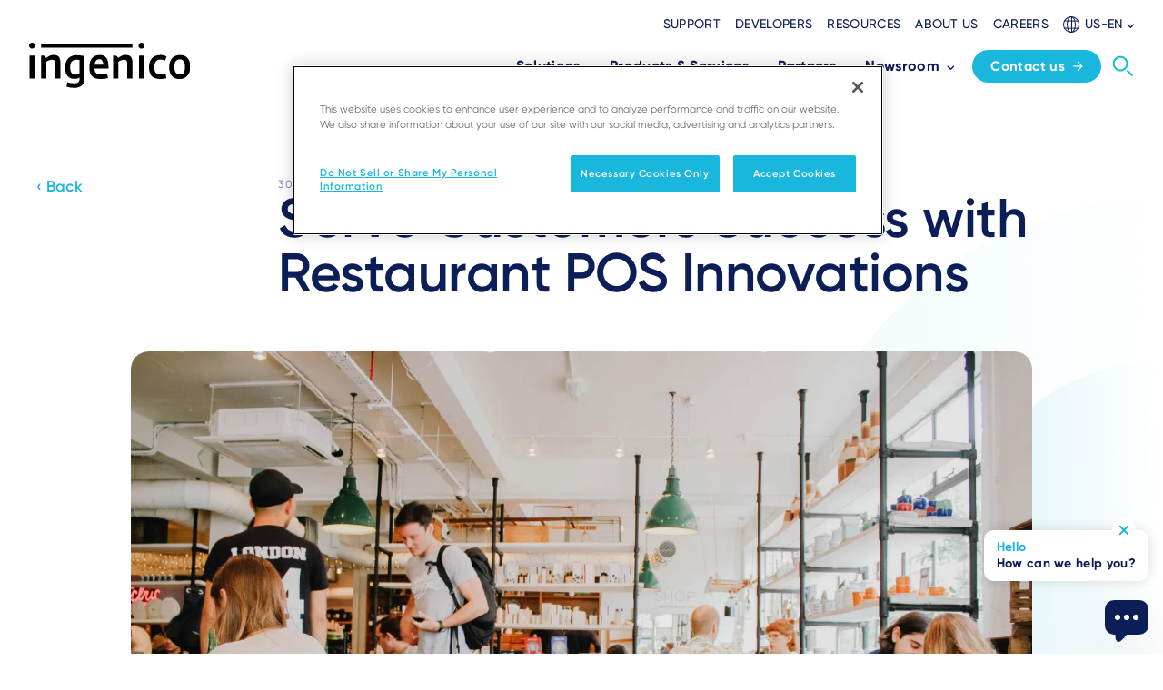

--- FILE ---
content_type: text/html; charset=UTF-8
request_url: https://ingenico.com/us-en/newsroom/blogs/serve-customers-success-with-restaurant-pos-innovations
body_size: 18997
content:
<!DOCTYPE html>
<html lang="en-US" dir="ltr" prefix="og: https://ogp.me/ns#">
  <head>
    <!-- Google Tag Manager -->
    <script>(function(w,d,s,l,i){w[l]=w[l]||[];w[l].push({'gtm.start': new Date().getTime(),event:'gtm.js'});var f=d.getElementsByTagName(s)[0],
        j=d.createElement(s),dl=l!='dataLayer'?'&l='+l:'';j.async=true;j.src=
        'https://www.googletagmanager.com/gtm.js?id='+i+dl;f.parentNode.insertBefore(j,f);
      })(window,document,'script','dataLayer','GTM-N9T9PTX');</script>
    <!-- End Google Tag Manager -->
    <!-- OneTrust Cookies Consent Notice start for ingenico.com -->
    <script type="text/javascript" src="https://cdn.cookielaw.org/consent/793d57c0-363f-4898-b2f6-01ef115e6814/OtAutoBlock.js" ></script>
    <script src="https://cdn.cookielaw.org/scripttemplates/otSDKStub.js" data-document-language="true" type="text/javascript" charset="UTF-8" data-domain-script="793d57c0-363f-4898-b2f6-01ef115e6814" ></script>
    <script type="text/javascript">
function OptanonWrapper() {
  const event = new Event('onetrustloaded');
  document.dispatchEvent(event);
  window.OneTrustLoaded = true;
}
</script>
    <!-- OneTrust Cookies Consent Notice end for ingenico.com -->
    <meta charset="utf-8" />
<style>/* @see https://github.com/aFarkas/lazysizes#broken-image-symbol */.js img.lazyload:not([src]) { visibility: hidden; }/* @see https://github.com/aFarkas/lazysizes#automatically-setting-the-sizes-attribute */.js img.lazyloaded[data-sizes=auto] { display: block; width: 100%; }</style>
<meta name="description" content="Tim Reidy in this blog goes over innovation in restaurants POS systems." />
<link rel="canonical" href="https://ingenico.com/us-en/newsroom/blogs/serve-customers-success-with-restaurant-pos-innovations" />
<link rel="image_src" href="/sites/default/files/blogs-import/toa-heftiba-6bKpHAun.jpg" />
<meta property="og:site_name" content="Ingenico" />
<meta property="og:title" content="Serve Customers Success with Restaurant POS Innovations" />
<meta property="og:image" content="https://ingenico.com/sites/default/files/blogs-import/toa-heftiba-6bKpHAun.jpg" />
<meta property="og:image:url" content="https://ingenico.com/sites/default/files/blogs-import/toa-heftiba-6bKpHAun.jpg" />
<meta property="og:image:secure_url" content="https://ingenico.com/sites/default/files/blogs-import/toa-heftiba-6bKpHAun.jpg" />
<meta name="Generator" content="Drupal 10 (https://www.drupal.org)" />
<meta name="MobileOptimized" content="width" />
<meta name="HandheldFriendly" content="true" />
<meta name="viewport" content="width=device-width, initial-scale=1.0" />
<link rel="icon" href="/sites/default/files/favicon_0.ico" type="image/vnd.microsoft.icon" />
<link rel="alternate" hreflang="en-US" href="https://ingenico.com/us-en/newsroom/blogs/serve-customers-success-with-restaurant-pos-innovations" />

    <title>Ingenico | Serve Customers Success with Restaurant POS Innovations</title>
    <link rel="stylesheet" media="all" href="/sites/default/files/css/css_Z4glasXIT5Aj3LAAVdDlQUJxmEC0BxMacMp4iHoU7oQ.css?delta=0&amp;language=us-en&amp;theme=ingenico&amp;include=eJxFyEEOxCAIAMAPWXlSg0osCQUj4sbfb7KXvcxhWDspV4MuVlAuX0dYexI8Futu7NU2zQOmVE3SwIl94ngc2oyBkv-TQ0cUYX-oJT--6IWCTmkzfRx-5tdaCH0BDrovDg" />
<link rel="stylesheet" media="all" href="/sites/default/files/css/css_SHssjDOP1ZvoPazvwjrHiadr5FVwu-HDdeKnImcjDx4.css?delta=1&amp;language=us-en&amp;theme=ingenico&amp;include=eJxFyEEOxCAIAMAPWXlSg0osCQUj4sbfb7KXvcxhWDspV4MuVlAuX0dYexI8Futu7NU2zQOmVE3SwIl94ngc2oyBkv-TQ0cUYX-oJT--6IWCTmkzfRx-5tdaCH0BDrovDg" />

    
    
  </head>
  <body class="path-node page-node-type-blog">
    <!-- Google Tag Manager (noscript) -->
    <noscript><iframe src="https://www.googletagmanager.com/ns.html?id=GTM-N9T9PTX"
                      height="0" width="0" style="display:none;visibility:hidden"></iframe></noscript>
    <!-- End Google Tag Manager (noscript) -->
            <a href="#main-content" class="visually-hidden focusable skip-link">
      Skip to main content
    </a>
    
      <div class="dialog-off-canvas-main-canvas" data-off-canvas-main-canvas>
    <div class="layout-container ">
  <nav aria-label="Main navigation" class="main-menu">
  <div x-bind:class="navBarVisible ? 'top-0 ' : '-top-[112px]'" x-data="{menuVisible:false,navBarVisible:true}" x-on:scroll.window=" navBarVisible=this.oldScroll > 80 ? this.oldScroll > this.scrollY : true; this.oldScroll = this.scrollY;" class="main-menu fixed hidden w-full bg-white transition-all duration-700 lg:block top-0">
    <div class="mx-auto max-w-screen-xl px-4">
      <div class="flex items-end justify-between py-4">
        <header>
    <a href="/us-en" rel="home">
    <img src="/themes/custom/ingenico/logo.svg?v=1" alt="Ingenico" />
  </a>

</header>

        <div class="flex flex-col space-y-4">
                      <nav aria-label="Secondary">
      <div class="spacing-x-4 flex items-center justify-end">
                            <a href="/us-en/merchant-support-hub" target=_self class="menu-secondary-item">Support</a>
                            <a href="/us-en/developers" target=_self class="menu-secondary-item">Developers</a>
                            <a href="/us-en/resources" target=_self class="menu-secondary-item">Resources</a>
                            <a href="/us-en/about" target=_self class="menu-secondary-item">About us</a>
                            <a href="https://jobs.ingenico.com/" target=_self class="menu-secondary-item">Careers</a>
              </div>
      <div>
  
  <div x-data="{isOpen:false}" class="language-selector">
    <div x-show="isOpen" x-on:click.outside="isOpen = false" class="language-selector__list" style="display: none;">
              <ul class="links list"><li data-drupal-link-system-path="node/1767" class="en"><a href="/en/language-switcher-redirect-page" class="language-link language-selector__list__item" hreflang="en" data-drupal-link-system-path="node/1767">English</a></li><li data-drupal-link-system-path="node/1767" class="fr"><a href="/fr/node/1767" class="language-link language-selector__list__item" hreflang="fr-FR" data-drupal-link-system-path="node/1767">Français</a></li><li data-drupal-link-system-path="node/1767" class="es"><a href="/es/node/1767" class="language-link language-selector__list__item" hreflang="es-ES" data-drupal-link-system-path="node/1767">Español</a></li><li data-drupal-link-system-path="node/1767" class="pt border-b border-grey-200 pb-2 mb-2"><a href="/pt/node/1767" class="language-link language-selector__list__item" hreflang="pt-PT" data-drupal-link-system-path="node/1767">Português</a></li><li data-drupal-link-system-path="node/616" class="us-en is-active" aria-current="page"><a href="/us-en/newsroom/blogs/serve-customers-success-with-restaurant-pos-innovations" class="language-link language-selector__list__item" hreflang="en-US" data-drupal-link-system-path="node/616">United States (EN)</a></li><li data-drupal-link-system-path="node/1767" class="ca-en"><a href="/ca-en/node/1767" class="language-link language-selector__list__item" hreflang="en-CAN" data-drupal-link-system-path="node/1767">Canada (EN)</a></li><li data-drupal-link-system-path="node/1767" class="apac"><a href="/apac/node/1767" class="language-link language-selector__list__item" hreflang="en-SG" data-drupal-link-system-path="node/1767">APAC (EN)</a></li><li data-drupal-link-system-path="node/1767" class="latam-es"><a href="/latam-es/node/1767" class="language-link language-selector__list__item" hreflang="es-AG" data-drupal-link-system-path="node/1767">Latin America (ES)</a></li><li data-drupal-link-system-path="node/1767" class="br-pt"><a href="/br-pt/node/1767" class="language-link language-selector__list__item" hreflang="pt-BR" data-drupal-link-system-path="node/1767">Brazil (PT)</a></li><li data-drupal-link-system-path="node/1767" class="de"><a href="/de/node/1767" class="language-link language-selector__list__item" hreflang="de-DE" data-drupal-link-system-path="node/1767">Germany (DE)</a></li><li data-drupal-link-system-path="node/1767" class="cz"><a href="/cz/node/1767" class="language-link language-selector__list__item" hreflang="cs-CZ" data-drupal-link-system-path="node/1767">Czech Republic (CZ)</a></li><li data-drupal-link-system-path="node/1767" class="it"><a href="/it/node/1767" class="language-link language-selector__list__item" hreflang="it-IT" data-drupal-link-system-path="node/1767">Italy (IT)</a></li><li data-drupal-link-system-path="node/1767" class="hu"><a href="/hu/node/1767" class="language-link language-selector__list__item" hreflang="hu-HU" data-drupal-link-system-path="node/1767">Hungary (HU)</a></li><li data-drupal-link-system-path="node/1767" class="pl"><a href="/pl/node/1767" class="language-link language-selector__list__item" hreflang="pl-PL" data-drupal-link-system-path="node/1767">Poland (PL)</a></li><li data-drupal-link-system-path="node/1767" class="ua"><a href="/ua/node/1767" class="language-link language-selector__list__item" hreflang="uk-UA" data-drupal-link-system-path="node/1767">Ukraine (UA)</a></li><li data-drupal-link-system-path="node/1767" class="jp"><a href="/jp/node/1767" class="language-link language-selector__list__item" hreflang="ja-JP" data-drupal-link-system-path="node/1767">Japan (JP)</a></li></ul>
  <div class="language-selector__list__arrow"></div>
            <div class="language-selector__list__arrow"></div>
    </div>
    <div role="button" x-on:click="isOpen=!isOpen" class="language-selector__trigger">
      <svg height="18" viewBox="0 0 18 18" width="18" xmlns="http://www.w3.org/2000/svg" class="fill-current">
        <g transform="translate(-1.5 -1.5)">
          <path d="M.5,17h-1V0h1Z" transform="translate(11 2)"></path>
          <path d="M17,.5H0v-1H17Z" transform="translate(2 11)"></path>
          <path d="M15.187.5H0v-1H15.187Z" transform="translate(2.99 6.578)"></path>
          <path d="M15.187.5H0v-1H15.187Z" transform="translate(2.99 14.589)"></path>
          <path d="M4.5-.5c1.4,0,2.683.979,3.624,2.756A13.621,13.621,0,0,1,9.5,8.5a13.621,13.621,0,0,1-1.376,6.244C7.183,16.521,5.9,17.5,4.5,17.5S1.817,16.521.876,14.744A13.621,13.621,0,0,1-.5,8.5,13.621,13.621,0,0,1,.876,2.256C1.817.479,3.1-.5,4.5-.5Zm0,17c1.008,0,1.981-.79,2.74-2.224A12.614,12.614,0,0,0,8.5,8.5,12.614,12.614,0,0,0,7.24,2.724C6.481,1.29,5.508.5,4.5.5s-1.981.79-2.74,2.224A12.614,12.614,0,0,0,.5,8.5a12.614,12.614,0,0,0,1.26,5.776C2.519,15.71,3.492,16.5,4.5,16.5Z" transform="translate(6 2)"></path>
          <path d="M8.5-.5a9,9,0,1,1-9,9A9.01,9.01,0,0,1,8.5-.5Zm0,17a8,8,0,1,0-8-8A8.009,8.009,0,0,0,8.5,16.5Z" transform="translate(2 2)"></path>
        </g>
      </svg>
      <span>US-EN</span>
      <svg height="5.182" viewBox="0 0 8.386 5.182" width="8.386" xmlns="http://www.w3.org/2000/svg" class="-mb-1" fill="currentColor">
        <path id="Path_14283" d="M0,.989l3.2,3.2L0,7.4l.989.989L5.182,4.193.989,0Z" data-name="Path 14283" transform="translate(0 5.182) rotate(-90)"></path>
      </svg>
    </div>
  </div>
</div>


    </nav>
  




          
  <div>
  <div class="flex flex-nowrap items-center justify-end pb-1">
    

<nav aria-label="Main" class="flex items-center pl-2">
                    <div class="group relative px-2 menu-item--expanded">
      <a href="/us-en/solutions" class="menu-main-item space-x-1.5 xl:space-x-2 has-children" target=_self>
        <span class="block whitespace-nowrap">Solutions</span>
                  <div>
            <svg xmlns="http://www.w3.org/2000/svg" width="8.386" height="5.182" viewBox="0 0 8.386 5.182" class="-mb-1 rotate-180 group-hover:rotate-0" fill="currentColor">
              <path id="Path_14283" data-name="Path 14283" d="M0,.989l3.2,3.2L0,7.4l.989.989L5.182,4.193.989,0Z" transform="translate(0 5.182) rotate(-90)"></path>
            </svg>
          </div>
              </a>
                    <div class="absolute right-1/2 top-full z-50 w-fit translate-x-1/2 flex-nowrap space-x-12 pt-9 opacity-0 invisible pointer-events-none group-hover:pointer-events-auto group-hover:opacity-100 group-hover:visible group-hover:pt-6 duration-300">
          <div class="flex w-fit flex-nowrap space-x-12 rounded-xl bg-white py-4 px-8 shadow-custom-1 m-m-wrap">
            
          
                                      <div class="w-64">
              <a href="/us-en/solutions/industries" target=_self class="mb-2 block rounded-xl px-4 py-2 -mx-4 text-inge-azure hover:text-inge-dark-blue hover:bg-inge-azure-ui-50">Industries
              </a>
                  
          
                    <div class="">
      <a href="/us-en/solutions/industries/payment-solutions-small-medium-businesses"  class="t-p-small block rounded-xl px-4 py-2 -mx-4 hover:bg-inge-azure-ui-50">
        <span class="block font-bold text-inge-dark-blue">SMB</span>
            <span class="block text-gray-500">Reinvent the shopping experience</span>
          </a>
                    
  
  <div class="menu_link_content menu-link-contentmain-navigation-us view-mode-default menu-dropdown menu-dropdown-2 menu-type-default">
              
      </div>



          </div>
                  <div class="">
      <a href="/us-en/solutions/industries/payment-solutions-large-retailers"  class="t-p-small block rounded-xl px-4 py-2 -mx-4 hover:bg-inge-azure-ui-50">
        <span class="block font-bold text-inge-dark-blue">Retail</span>
            <span class="block text-gray-500">Enhance the customer experience</span>
          </a>
                    
  
  <div class="menu_link_content menu-link-contentmain-navigation-us view-mode-default menu-dropdown menu-dropdown-2 menu-type-default">
              
      </div>



          </div>
                  <div class="">
      <a href="/us-en/solutions/industries/transportation-payment-solutions"  class="t-p-small block rounded-xl px-4 py-2 -mx-4 hover:bg-inge-azure-ui-50">
        <span class="block font-bold text-inge-dark-blue">Transportation</span>
            <span class="block text-gray-500">Deliver a convenient and innovative travel experience</span>
          </a>
                    
  
  <div class="menu_link_content menu-link-contentmain-navigation-us view-mode-default menu-dropdown menu-dropdown-2 menu-type-default">
              
      </div>



          </div>
                  <div class="">
      <a href="/us-en/solutions/industries/hospitality-payment-solutions"  class="t-p-small block rounded-xl px-4 py-2 -mx-4 hover:bg-inge-azure-ui-50">
        <span class="block font-bold text-inge-dark-blue">Hospitality &amp; Leisure</span>
            <span class="block text-gray-500">Delight your guests with a speedy and flexible check-out experience</span>
          </a>
                    
  
  <div class="menu_link_content menu-link-contentmain-navigation-us view-mode-default menu-dropdown menu-dropdown-2 menu-type-default">
              
      </div>



          </div>
                  <div class="">
      <a href="/us-en/solutions/industries/vending-payment-solutions"  class="t-p-small block rounded-xl px-4 py-2 -mx-4 hover:bg-inge-azure-ui-50">
        <span class="block font-bold text-inge-dark-blue">Vending</span>
            <span class="block text-gray-500">Improve efficiency, service availability and create new business opportunities</span>
          </a>
                    
  
  <div class="menu_link_content menu-link-contentmain-navigation-us view-mode-default menu-dropdown menu-dropdown-2 menu-type-default">
              
      </div>



          </div>
                  <div class="">
      <a href="/us-en/solutions/industries/payment-solutions-gas-and-ev-charging-stations"  class="t-p-small block rounded-xl px-4 py-2 -mx-4 hover:bg-inge-azure-ui-50">
        <span class="block font-bold text-inge-dark-blue">Energy</span>
            <span class="block text-gray-500">Power-up your business</span>
          </a>
                    
  
  <div class="menu_link_content menu-link-contentmain-navigation-us view-mode-default menu-dropdown menu-dropdown-2 menu-type-default">
              
      </div>



          </div>
                  <div class="">
      <a href="/us-en/solutions/industries/healthcare-payment-solutions"  class="t-p-small block rounded-xl px-4 py-2 -mx-4 hover:bg-inge-azure-ui-50">
        <span class="block font-bold text-inge-dark-blue">Healthcare payment solutions</span>
            <span class="block text-gray-500">Simplify patient payments</span>
          </a>
                    
  
  <div class="menu_link_content menu-link-contentmain-navigation-us view-mode-default menu-dropdown menu-dropdown-2 menu-type-default">
              
      </div>



          </div>
                  <div class="">
      <a href="/us-en/solutions/industries/non-profit-payment-solutions"  class="t-p-small block rounded-xl px-4 py-2 -mx-4 hover:bg-inge-azure-ui-50">
        <span class="block font-bold text-inge-dark-blue">Non-profit payment solutions</span>
            <span class="block text-gray-500">Enable on-the-spot fundraising</span>
          </a>
                    
  
  <div class="menu_link_content menu-link-contentmain-navigation-us view-mode-default menu-dropdown menu-dropdown-2 menu-type-default">
              
      </div>



          </div>
                  <div class="">
      <a href="/us-en/solutions/industries/home-services-payment-solutions"  class="t-p-small block rounded-xl px-4 py-2 -mx-4 hover:bg-inge-azure-ui-50">
        <span class="block font-bold text-inge-dark-blue">Home services payment solutions</span>
            <span class="block text-gray-500">Enhance customer relationship</span>
          </a>
                    
  
  <div class="menu_link_content menu-link-contentmain-navigation-us view-mode-default menu-dropdown menu-dropdown-2 menu-type-default">
              
      </div>



          </div>
                  <div class="">
      <a href="/us-en/solutions/industries/payment-solutions-banks"  class="t-p-small block rounded-xl px-4 py-2 -mx-4 hover:bg-inge-azure-ui-50">
        <span class="block font-bold text-inge-dark-blue">Payment solutions for Banks</span>
            <span class="block text-gray-500">Step further in the customer relationship</span>
          </a>
                    
  
  <div class="menu_link_content menu-link-contentmain-navigation-us view-mode-default menu-dropdown menu-dropdown-2 menu-type-default">
              
      </div>



          </div>
                  <div class="">
      <a href="/us-en/solutions/industries/payment-solutions-direct-selling"  class="t-p-small block rounded-xl px-4 py-2 -mx-4 hover:bg-inge-azure-ui-50">
        <span class="block font-bold text-inge-dark-blue">Payment solutions for direct selling</span>
            <span class="block text-gray-500">Deliver better client service</span>
          </a>
                    
  
  <div class="menu_link_content menu-link-contentmain-navigation-us view-mode-default menu-dropdown menu-dropdown-2 menu-type-default">
              
      </div>



          </div>
  


  


              </div>
                            <div class="w-64">
              <a href="/us-en/solutions/use-cases" target=_self class="mb-2 block rounded-xl px-4 py-2 -mx-4 text-inge-azure hover:text-inge-dark-blue hover:bg-inge-azure-ui-50">Use Cases
              </a>
                  
          
                    <div class="">
      <a href="/us-en/solutions/use-cases/payment-store"  class="t-p-small block rounded-xl px-4 py-2 -mx-4 hover:bg-inge-azure-ui-50">
        <span class="block font-bold text-inge-dark-blue">Payment in-store</span>
          </a>
                    
  
  <div class="menu_link_content menu-link-contentmain-navigation-us view-mode-default menu-dropdown menu-dropdown-2 menu-type-default">
              
      </div>



          </div>
                  <div class="">
      <a href="/us-en/solutions/use-cases/payment-go"  class="t-p-small block rounded-xl px-4 py-2 -mx-4 hover:bg-inge-azure-ui-50">
        <span class="block font-bold text-inge-dark-blue">Payment on-the-go</span>
          </a>
                    
  
  <div class="menu_link_content menu-link-contentmain-navigation-us view-mode-default menu-dropdown menu-dropdown-2 menu-type-default">
              
      </div>



          </div>
                  <div class="">
      <a href="/us-en/products-services/payment-terminals/self-service"  class="t-p-small block rounded-xl px-4 py-2 -mx-4 hover:bg-inge-azure-ui-50">
        <span class="block font-bold text-inge-dark-blue">Self-service</span>
          </a>
                    
  
  <div class="menu_link_content menu-link-contentmain-navigation-us view-mode-default menu-dropdown menu-dropdown-2 menu-type-default">
              
      </div>



          </div>
                  <div class="">
      <a href="/us-en/solutions/use-cases/accessibility"  class="t-p-small block rounded-xl px-4 py-2 -mx-4 hover:bg-inge-azure-ui-50">
        <span class="block font-bold text-inge-dark-blue">Accessibility</span>
          </a>
                    
  
  <div class="menu_link_content menu-link-contentmain-navigation-us view-mode-default menu-dropdown menu-dropdown-2 menu-type-default">
              
      </div>



          </div>
                  <div class="">
      <a href="/us-en/solutions/use-cases/commerce-services"  class="t-p-small block rounded-xl px-4 py-2 -mx-4 hover:bg-inge-azure-ui-50">
        <span class="block font-bold text-inge-dark-blue">Commerce services</span>
          </a>
                    
  
  <div class="menu_link_content menu-link-contentmain-navigation-us view-mode-default menu-dropdown menu-dropdown-2 menu-type-default">
              
      </div>



          </div>
  


  


              </div>
          


  


          </div>
        </div>
          </div>
                  <div class="group relative px-2 menu-item--expanded">
      <a href="/us-en/products-services" class="menu-main-item space-x-1.5 xl:space-x-2 has-children" target=_self>
        <span class="block whitespace-nowrap">Products &amp; Services</span>
                  <div>
            <svg xmlns="http://www.w3.org/2000/svg" width="8.386" height="5.182" viewBox="0 0 8.386 5.182" class="-mb-1 rotate-180 group-hover:rotate-0" fill="currentColor">
              <path id="Path_14283" data-name="Path 14283" d="M0,.989l3.2,3.2L0,7.4l.989.989L5.182,4.193.989,0Z" transform="translate(0 5.182) rotate(-90)"></path>
            </svg>
          </div>
              </a>
                    <div class="absolute right-1/2 top-full z-50 w-fit translate-x-1/2 flex-nowrap space-x-12 pt-9 opacity-0 invisible pointer-events-none group-hover:pointer-events-auto group-hover:opacity-100 group-hover:visible group-hover:pt-6 duration-300">
          <div class="flex w-fit flex-nowrap space-x-12 rounded-xl bg-white py-4 px-8 shadow-custom-1 m-m-wrap">
            
          
                                            <div class="w-64">
              <a href="/us-en/products-services/payment-terminals" target=_self class="mb-2 block rounded-xl px-4 py-2 -mx-4 text-inge-azure hover:text-inge-dark-blue hover:bg-inge-azure-ui-50">ACCEPT PAYMENTS
                  <span class="main-description">Anytime, anywhere, on any device</span>
              </a>
                  
          
                    <div class="">
      <a href="/us-en/products-services/payment-terminals/axium-android"  class="t-p-small block rounded-xl px-4 py-2 -mx-4 hover:bg-inge-azure-ui-50">
        <span class="block font-bold text-inge-dark-blue">AXIUM</span>
            <span class="block text-gray-500">Unlocking the full potential of Android for the new world of commerce</span>
          </a>
                    
  
  <div class="menu_link_content menu-link-contentmain-navigation-us view-mode-default menu-dropdown menu-dropdown-2 menu-type-default">
              
      </div>



          </div>
                            <div class="border-b border-grey-250 pb-2 mb-2">
      <a href="/us-en/products-services/payment-terminals/tetra"  class="t-p-small block rounded-xl px-4 py-2 -mx-4 hover:bg-inge-azure-ui-50">
        <span class="block font-bold text-inge-dark-blue">TETRA</span>
            <span class="block text-gray-500">Optimizing payments, enhancing sustainability</span>
          </a>
                    
  
  <div class="menu_link_content menu-link-contentmain-navigation-us view-mode-default menu-dropdown menu-dropdown-2 menu-type-default">
              
      </div>



          </div>
                  <div class="">
      <a href="/us-en/products-services/payment-terminals/ingenico-softpos"  class="t-p-small block rounded-xl px-4 py-2 -mx-4 hover:bg-inge-azure-ui-50">
        <span class="block font-bold text-inge-dark-blue">SoftPOS</span>
          </a>
                    
  
  <div class="menu_link_content menu-link-contentmain-navigation-us view-mode-default menu-dropdown menu-dropdown-2 menu-type-default">
              
      </div>



          </div>
                  <div class="">
      <a href="/us-en/products-services/payment-terminals/portable-devices"  class="t-p-small block rounded-xl px-4 py-2 -mx-4 hover:bg-inge-azure-ui-50">
        <span class="block font-bold text-inge-dark-blue">Portable</span>
          </a>
                    
  
  <div class="menu_link_content menu-link-contentmain-navigation-us view-mode-default menu-dropdown menu-dropdown-2 menu-type-default">
              
      </div>



          </div>
                  <div class="">
      <a href="/us-en/products-services/payment-terminals/countertop-pin-pad"  class="t-p-small block rounded-xl px-4 py-2 -mx-4 hover:bg-inge-azure-ui-50">
        <span class="block font-bold text-inge-dark-blue">Countertop</span>
          </a>
                    
  
  <div class="menu_link_content menu-link-contentmain-navigation-us view-mode-default menu-dropdown menu-dropdown-2 menu-type-default">
              
      </div>



          </div>
                  <div class="">
      <a href="/us-en/products-services/payment-terminals/retail-pin-pad"  class="t-p-small block rounded-xl px-4 py-2 -mx-4 hover:bg-inge-azure-ui-50">
        <span class="block font-bold text-inge-dark-blue">Retail PIN Pad</span>
          </a>
                    
  
  <div class="menu_link_content menu-link-contentmain-navigation-us view-mode-default menu-dropdown menu-dropdown-2 menu-type-default">
              
      </div>



          </div>
                  <div class="">
      <a href="/us-en/products-services/payment-terminals/retail-mobility"  class="t-p-small block rounded-xl px-4 py-2 -mx-4 hover:bg-inge-azure-ui-50">
        <span class="block font-bold text-inge-dark-blue">Retail Mobility</span>
          </a>
                    
  
  <div class="menu_link_content menu-link-contentmain-navigation-us view-mode-default menu-dropdown menu-dropdown-2 menu-type-default">
              
      </div>



          </div>
                  <div class="">
      <a href="/us-en/products-services/payment-terminals/card-readers"  class="t-p-small block rounded-xl px-4 py-2 -mx-4 hover:bg-inge-azure-ui-50">
        <span class="block font-bold text-inge-dark-blue">Card Readers</span>
          </a>
                    
  
  <div class="menu_link_content menu-link-contentmain-navigation-us view-mode-default menu-dropdown menu-dropdown-2 menu-type-default">
              
      </div>



          </div>
                  <div class="">
      <a href="/us-en/products-services/payment-terminals/self-service"  class="t-p-small block rounded-xl px-4 py-2 -mx-4 hover:bg-inge-azure-ui-50">
        <span class="block font-bold text-inge-dark-blue">Self Service</span>
          </a>
                    
  
  <div class="menu_link_content menu-link-contentmain-navigation-us view-mode-default menu-dropdown menu-dropdown-2 menu-type-default">
              
      </div>



          </div>
                  <div class="">
      <a href="/us-en/products-services/payment-terminals/integrated-pos"  class="t-p-small block rounded-xl px-4 py-2 -mx-4 hover:bg-inge-azure-ui-50">
        <span class="block font-bold text-inge-dark-blue">Integrated POS</span>
          </a>
                    
  
  <div class="menu_link_content menu-link-contentmain-navigation-us view-mode-default menu-dropdown menu-dropdown-2 menu-type-default">
              
      </div>



          </div>
  


  


              </div>
                            <div class="w-64">
              <a href="/us-en/products-services/services" target=_self class="mb-2 block rounded-xl px-4 py-2 -mx-4 text-inge-azure hover:text-inge-dark-blue hover:bg-inge-azure-ui-50">MANAGE ESTATES AND SERVICES
                  <span class="main-description">An integrated management of payments device, software, and services</span>
              </a>
                  
          
                    <div class="">
      <a href="/us-en/products-services/services/manage-360-device-management"  class="t-p-small block rounded-xl px-4 py-2 -mx-4 hover:bg-inge-azure-ui-50">
        <span class="block font-bold text-inge-dark-blue">Device Management</span>
            <span class="block text-gray-500">Transform the way you run your estate</span>
          </a>
                    
  
  <div class="menu_link_content menu-link-contentmain-navigation-us view-mode-default menu-dropdown menu-dropdown-2 menu-type-default">
              
      </div>



          </div>
                  <div class="">
      <a href="/us-en/products-services/services/security-solutions"  class="t-p-small block rounded-xl px-4 py-2 -mx-4 hover:bg-inge-azure-ui-50">
        <span class="block font-bold text-inge-dark-blue">Security Solutions</span>
            <span class="block text-gray-500">Enhance your business security without the complexity</span>
          </a>
                    
  
  <div class="menu_link_content menu-link-contentmain-navigation-us view-mode-default menu-dropdown menu-dropdown-2 menu-type-default">
              
      </div>



          </div>
                  <div class="">
      <a href="/us-en/products-services/services/professional-services"  class="t-p-small block rounded-xl px-4 py-2 -mx-4 hover:bg-inge-azure-ui-50">
        <span class="block font-bold text-inge-dark-blue">Professional Services</span>
            <span class="block text-gray-500">Your trusted advisor for seamless payment solutions</span>
          </a>
                    
  
  <div class="menu_link_content menu-link-contentmain-navigation-us view-mode-default menu-dropdown menu-dropdown-2 menu-type-default">
              
      </div>



          </div>
                  <div class="">
      <a href="/us-en/products-services/services/hardware-services"  class="t-p-small block rounded-xl px-4 py-2 -mx-4 hover:bg-inge-azure-ui-50">
        <span class="block font-bold text-inge-dark-blue">Customer Care Program </span>
            <span class="block text-gray-500">Peace of mind guaranteed</span>
          </a>
                    
  
  <div class="menu_link_content menu-link-contentmain-navigation-us view-mode-default menu-dropdown menu-dropdown-2 menu-type-default">
              
      </div>



          </div>
  


  


              </div>
                            <div class="w-64">
              <a href="/us-en/products-services/enhance-commerce" target=_self class="mb-2 block rounded-xl px-4 py-2 -mx-4 text-inge-azure hover:text-inge-dark-blue hover:bg-inge-azure-ui-50">ENHANCE COMMERCE
                  <span class="main-description">Solutions that transform transactions into connection opportunities</span>
              </a>
                  
          
                    <div class="">
      <a href="/us-en/products-services/enhance-commerce/alternative-payment-methods"  class="t-p-small block rounded-xl px-4 py-2 -mx-4 hover:bg-inge-azure-ui-50">
        <span class="block font-bold text-inge-dark-blue">Alternative Payment Methods</span>
            <span class="block text-gray-500">Bring In-Store Payment Diversity</span>
          </a>
                    
  
  <div class="menu_link_content menu-link-contentmain-navigation-us view-mode-default menu-dropdown menu-dropdown-2 menu-type-default">
              
      </div>



          </div>
                  <div class="">
      <a href="/us-en/products-services/enhance-commerce/buy-now-pay-later"  class="t-p-small block rounded-xl px-4 py-2 -mx-4 hover:bg-inge-azure-ui-50">
        <span class="block font-bold text-inge-dark-blue">Buy Now Pay Later</span>
            <span class="block text-gray-500">Empower the Purchase Experience</span>
          </a>
                    
  
  <div class="menu_link_content menu-link-contentmain-navigation-us view-mode-default menu-dropdown menu-dropdown-2 menu-type-default">
              
      </div>



          </div>
                  <div class="">
      <a href="/us-en/products-services/enhance-commerce/digital-receipts"  class="t-p-small block rounded-xl px-4 py-2 -mx-4 hover:bg-inge-azure-ui-50">
        <span class="block font-bold text-inge-dark-blue">Digital Receipts </span>
            <span class="block text-gray-500">Step Into Sustainable Commerce</span>
          </a>
                    
  
  <div class="menu_link_content menu-link-contentmain-navigation-us view-mode-default menu-dropdown menu-dropdown-2 menu-type-default">
              
      </div>



          </div>
                  <div class="">
      <a href="/us-en/products-services/enhance-commerce/gift-card-services"  class="t-p-small block rounded-xl px-4 py-2 -mx-4 hover:bg-inge-azure-ui-50">
        <span class="block font-bold text-inge-dark-blue"> Gift Card services</span>
            <span class="block text-gray-500">Drive Revenue and Customer Engagement</span>
          </a>
                    
  
  <div class="menu_link_content menu-link-contentmain-navigation-us view-mode-default menu-dropdown menu-dropdown-2 menu-type-default">
              
      </div>



          </div>
                  <div class="">
      <a href="/us-en/products-services/enhance-commerce/dynamic-currency-conversion"  class="t-p-small block rounded-xl px-4 py-2 -mx-4 hover:bg-inge-azure-ui-50">
        <span class="block font-bold text-inge-dark-blue"> Dynamic Currency Conversion</span>
            <span class="block text-gray-500">Boost International Sales</span>
          </a>
                    
  
  <div class="menu_link_content menu-link-contentmain-navigation-us view-mode-default menu-dropdown menu-dropdown-2 menu-type-default">
              
      </div>



          </div>
                  <div class="">
      <a href="/us-en/products-services/enhance-commerce/loyalty-card-linked-offer-services"  class="t-p-small block rounded-xl px-4 py-2 -mx-4 hover:bg-inge-azure-ui-50">
        <span class="block font-bold text-inge-dark-blue">Loyalty Card Linked Offer services</span>
            <span class="block text-gray-500">Unlock Insights, Drive Engagement</span>
          </a>
                    
  
  <div class="menu_link_content menu-link-contentmain-navigation-us view-mode-default menu-dropdown menu-dropdown-2 menu-type-default">
              
      </div>



          </div>
                  <div class="">
      <a href="/us-en/products-services/enhance-commerce/omnichannel-payment-services"  class="t-p-small block rounded-xl px-4 py-2 -mx-4 hover:bg-inge-azure-ui-50">
        <span class="block font-bold text-inge-dark-blue">Omnichannel Payment Services</span>
            <span class="block text-gray-500">Connect the dots between the sales channels</span>
          </a>
                    
  
  <div class="menu_link_content menu-link-contentmain-navigation-us view-mode-default menu-dropdown menu-dropdown-2 menu-type-default">
              
      </div>



          </div>
  


  


              </div>
          


  


          </div>
        </div>
          </div>
                  <div class="group relative px-2 menu-item--expanded">
      <a href="/us-en/partners" class="menu-main-item space-x-1.5 xl:space-x-2 has-children" target=_self>
        <span class="block whitespace-nowrap">Partners</span>
                  <div>
            <svg xmlns="http://www.w3.org/2000/svg" width="8.386" height="5.182" viewBox="0 0 8.386 5.182" class="-mb-1 rotate-180 group-hover:rotate-0" fill="currentColor">
              <path id="Path_14283" data-name="Path 14283" d="M0,.989l3.2,3.2L0,7.4l.989.989L5.182,4.193.989,0Z" transform="translate(0 5.182) rotate(-90)"></path>
            </svg>
          </div>
              </a>
                    <div class="absolute right-1/2 top-full z-50 w-fit translate-x-1/2 flex-nowrap space-x-12 pt-9 opacity-0 invisible pointer-events-none group-hover:pointer-events-auto group-hover:opacity-100 group-hover:visible group-hover:pt-6 duration-300">
          <div class="flex w-fit flex-nowrap space-x-12 rounded-xl bg-white py-4 px-8 shadow-custom-1 m-m-wrap">
            
          
                                                  <div class="w-64">
              <div>
        <a href="/us-en/partners" target=_self class="t-p-small block rounded-xl px-4 py-2 -mx-4 hover:bg-inge-azure-ui-50">
          <span class="block font-bold text-inge-dark-blue">PartnerIN Program</span>
                  </a>
      </div>
                  
          
  


                                    <div>
        <a href="/us-en/partners/business-partners" target=_self class="t-p-small block rounded-xl px-4 py-2 -mx-4 hover:bg-inge-azure-ui-50">
          <span class="block font-bold text-inge-dark-blue">Business Partner Program</span>
                  </a>
      </div>
                  
          
  


                                    <div>
        <a href="/us-en/partners/solution-partner" target=_self class="t-p-small block rounded-xl px-4 py-2 -mx-4 hover:bg-inge-azure-ui-50">
          <span class="block font-bold text-inge-dark-blue">Solutions Partner Program</span>
                  </a>
      </div>
                  
          
  


                                    <div>
        <a href="/us-en/partners/partner-solution-gallery" target=_self class="t-p-small block rounded-xl px-4 py-2 -mx-4 hover:bg-inge-azure-ui-50">
          <span class="block font-bold text-inge-dark-blue">Partner Solution Gallery</span>
                  </a>
      </div>
                  
          
  


              </div>
          


  


          </div>
        </div>
          </div>
                  <div class="group relative px-2 menu-item--expanded">
      <a href="/us-en/newsroom" class="menu-main-item space-x-1.5 xl:space-x-2 has-children" target=_self>
        <span class="block whitespace-nowrap">Newsroom</span>
                  <div>
            <svg xmlns="http://www.w3.org/2000/svg" width="8.386" height="5.182" viewBox="0 0 8.386 5.182" class="-mb-1 rotate-180 group-hover:rotate-0" fill="currentColor">
              <path id="Path_14283" data-name="Path 14283" d="M0,.989l3.2,3.2L0,7.4l.989.989L5.182,4.193.989,0Z" transform="translate(0 5.182) rotate(-90)"></path>
            </svg>
          </div>
              </a>
                    <div class="absolute right-1/2 top-full z-50 w-fit translate-x-1/2 flex-nowrap space-x-12 pt-9 opacity-0 invisible pointer-events-none group-hover:pointer-events-auto group-hover:opacity-100 group-hover:visible group-hover:pt-6 duration-300">
          <div class="flex w-fit flex-nowrap space-x-12 rounded-xl bg-white py-4 px-8 shadow-custom-1 m-m-wrap">
            
          
                                                        <div class="w-64">
              <div>
        <a href="/us-en/newsroom/blogs" target=_self class="t-p-small block rounded-xl px-4 py-2 -mx-4 hover:bg-inge-azure-ui-50">
          <span class="block font-bold text-inge-dark-blue">Blog</span>
                  </a>
      </div>
                  
          
  


                                    <div>
        <a href="/us-en/newsroom/case-studies" target=_self class="t-p-small block rounded-xl px-4 py-2 -mx-4 hover:bg-inge-azure-ui-50">
          <span class="block font-bold text-inge-dark-blue">Case studies</span>
                  </a>
      </div>
                  
          
  


                                    <div>
        <a href="/us-en/resources" target=_self class="t-p-small block rounded-xl px-4 py-2 -mx-4 hover:bg-inge-azure-ui-50">
          <span class="block font-bold text-inge-dark-blue">White Papers</span>
                  </a>
      </div>
                  
          
  


                                    <div>
        <a href="/us-en/newsroom/events" target=_self class="t-p-small block rounded-xl px-4 py-2 -mx-4 hover:bg-inge-azure-ui-50">
          <span class="block font-bold text-inge-dark-blue">Events</span>
                  </a>
      </div>
                  
          
  


                                    <div>
        <a href="/us-en/newsroom/press-releases" target=_self class="t-p-small block rounded-xl px-4 py-2 -mx-4 hover:bg-inge-azure-ui-50">
          <span class="block font-bold text-inge-dark-blue">Press Releases</span>
                  </a>
      </div>
                  
          
  


              </div>
          


  


          </div>
        </div>
          </div>
  
</nav>

    <div class="ml-2 xl:ml-3">
          <a href="/us-en/contact" class="btn menu-button--contact">
            Contact us
        <svg xmlns="http://www.w3.org/2000/svg" x="0px" y="0px" viewBox="0 0 10 10" stroke="currentColor" class="ml-2 h-3 w-3">
          <g transform="translate(-3947 6344.354)">
            <line fill="none" stroke-linejoin="round" stroke-miterlimit="10" x1="3948" y1="-6339.4" x2="3956" y2="-6339.4"></line>
            <path fill="none" stroke-miterlimit="10" d="M3952-6343.4l4,4l-4,4"></path>
          </g>
        </svg>
      </a>
    </div>
    <a href="/us-en/search">
      <svg class="text-inge-azure hover:text-inge-dark-blue transition-all duration-200 -mr-2 ml-1"
           height="40" role="button" stroke="currentColor"
           viewBox="0 0 40 40"
           width="40"
           x="0px"
           xml:space="preserve"
           xmlns="http://www.w3.org/2000/svg"
           y="0px">
        <path
          d="M11.8,11.8c1.3-1.4,3.2-2.2,5.3-2.2c4.1,0,7.5,3.4,7.5,7.5c0,2.1-0.8,3.9-2.2,5.3c-1.4,1.4-3.2,2.2-5.3,2.2c-4.1,0-7.5-3.4-7.5-7.5C9.6,15,10.4,13.1,11.8,11.8z"
          style="fill:none;stroke-width:2;stroke-linecap:round;stroke-linejoin:round;"/>
        <line style="fill:none;stroke-width:2;stroke-miterlimit:10;" x1="24.4" x2="30.4" y1="24.4" y2="30.4"/>
      </svg>
    </a>
  </div>
</div>


        </div>
      </div>
    </div>
  </div>
  <div x-data="{expanded : false}" class="main-menu-mobile fixed top-0 w-full bg-opacity-40 lg:hidden">
    <div x-bind:class="{'shadow-2xl':expanded}" class="relative top-0 z-50 flex  w-full items-center justify-between bg-white p-4">
      <div>
        <header class="w-[135px]">
          <a href="/">
            <img src="/themes/custom/ingenico/logo.svg" alt="" />
          </a>
        </header>
      </div>
      <div class="flex items-center space-x-4 text-inge-dark-blue">
        <div>
  
  <div x-data="{isOpen:false}" class="language-selector">
    <div x-show="isOpen" x-on:click.outside="isOpen = false" class="language-selector__list" style="display: none;">
              <ul class="links list"><li data-drupal-link-system-path="node/1767" class="en"><a href="/en/language-switcher-redirect-page" class="language-link language-selector__list__item" hreflang="en" data-drupal-link-system-path="node/1767">English</a></li><li data-drupal-link-system-path="node/1767" class="fr"><a href="/fr/node/1767" class="language-link language-selector__list__item" hreflang="fr-FR" data-drupal-link-system-path="node/1767">Français</a></li><li data-drupal-link-system-path="node/1767" class="es"><a href="/es/node/1767" class="language-link language-selector__list__item" hreflang="es-ES" data-drupal-link-system-path="node/1767">Español</a></li><li data-drupal-link-system-path="node/1767" class="pt border-b border-grey-200 pb-2 mb-2"><a href="/pt/node/1767" class="language-link language-selector__list__item" hreflang="pt-PT" data-drupal-link-system-path="node/1767">Português</a></li><li data-drupal-link-system-path="node/616" class="us-en is-active" aria-current="page"><a href="/us-en/newsroom/blogs/serve-customers-success-with-restaurant-pos-innovations" class="language-link language-selector__list__item" hreflang="en-US" data-drupal-link-system-path="node/616">United States (EN)</a></li><li data-drupal-link-system-path="node/1767" class="ca-en"><a href="/ca-en/node/1767" class="language-link language-selector__list__item" hreflang="en-CAN" data-drupal-link-system-path="node/1767">Canada (EN)</a></li><li data-drupal-link-system-path="node/1767" class="apac"><a href="/apac/node/1767" class="language-link language-selector__list__item" hreflang="en-SG" data-drupal-link-system-path="node/1767">APAC (EN)</a></li><li data-drupal-link-system-path="node/1767" class="latam-es"><a href="/latam-es/node/1767" class="language-link language-selector__list__item" hreflang="es-AG" data-drupal-link-system-path="node/1767">Latin America (ES)</a></li><li data-drupal-link-system-path="node/1767" class="br-pt"><a href="/br-pt/node/1767" class="language-link language-selector__list__item" hreflang="pt-BR" data-drupal-link-system-path="node/1767">Brazil (PT)</a></li><li data-drupal-link-system-path="node/1767" class="de"><a href="/de/node/1767" class="language-link language-selector__list__item" hreflang="de-DE" data-drupal-link-system-path="node/1767">Germany (DE)</a></li><li data-drupal-link-system-path="node/1767" class="cz"><a href="/cz/node/1767" class="language-link language-selector__list__item" hreflang="cs-CZ" data-drupal-link-system-path="node/1767">Czech Republic (CZ)</a></li><li data-drupal-link-system-path="node/1767" class="it"><a href="/it/node/1767" class="language-link language-selector__list__item" hreflang="it-IT" data-drupal-link-system-path="node/1767">Italy (IT)</a></li><li data-drupal-link-system-path="node/1767" class="hu"><a href="/hu/node/1767" class="language-link language-selector__list__item" hreflang="hu-HU" data-drupal-link-system-path="node/1767">Hungary (HU)</a></li><li data-drupal-link-system-path="node/1767" class="pl"><a href="/pl/node/1767" class="language-link language-selector__list__item" hreflang="pl-PL" data-drupal-link-system-path="node/1767">Poland (PL)</a></li><li data-drupal-link-system-path="node/1767" class="ua"><a href="/ua/node/1767" class="language-link language-selector__list__item" hreflang="uk-UA" data-drupal-link-system-path="node/1767">Ukraine (UA)</a></li><li data-drupal-link-system-path="node/1767" class="jp"><a href="/jp/node/1767" class="language-link language-selector__list__item" hreflang="ja-JP" data-drupal-link-system-path="node/1767">Japan (JP)</a></li></ul>
  <div class="language-selector__list__arrow"></div>
            <div class="language-selector__list__arrow"></div>
    </div>
    <div role="button" x-on:click="isOpen=!isOpen" class="language-selector__trigger">
      <svg height="18" viewBox="0 0 18 18" width="18" xmlns="http://www.w3.org/2000/svg" class="fill-current">
        <g transform="translate(-1.5 -1.5)">
          <path d="M.5,17h-1V0h1Z" transform="translate(11 2)"></path>
          <path d="M17,.5H0v-1H17Z" transform="translate(2 11)"></path>
          <path d="M15.187.5H0v-1H15.187Z" transform="translate(2.99 6.578)"></path>
          <path d="M15.187.5H0v-1H15.187Z" transform="translate(2.99 14.589)"></path>
          <path d="M4.5-.5c1.4,0,2.683.979,3.624,2.756A13.621,13.621,0,0,1,9.5,8.5a13.621,13.621,0,0,1-1.376,6.244C7.183,16.521,5.9,17.5,4.5,17.5S1.817,16.521.876,14.744A13.621,13.621,0,0,1-.5,8.5,13.621,13.621,0,0,1,.876,2.256C1.817.479,3.1-.5,4.5-.5Zm0,17c1.008,0,1.981-.79,2.74-2.224A12.614,12.614,0,0,0,8.5,8.5,12.614,12.614,0,0,0,7.24,2.724C6.481,1.29,5.508.5,4.5.5s-1.981.79-2.74,2.224A12.614,12.614,0,0,0,.5,8.5a12.614,12.614,0,0,0,1.26,5.776C2.519,15.71,3.492,16.5,4.5,16.5Z" transform="translate(6 2)"></path>
          <path d="M8.5-.5a9,9,0,1,1-9,9A9.01,9.01,0,0,1,8.5-.5Zm0,17a8,8,0,1,0-8-8A8.009,8.009,0,0,0,8.5,16.5Z" transform="translate(2 2)"></path>
        </g>
      </svg>
      <span>US-EN</span>
      <svg height="5.182" viewBox="0 0 8.386 5.182" width="8.386" xmlns="http://www.w3.org/2000/svg" class="-mb-1" fill="currentColor">
        <path id="Path_14283" d="M0,.989l3.2,3.2L0,7.4l.989.989L5.182,4.193.989,0Z" data-name="Path 14283" transform="translate(0 5.182) rotate(-90)"></path>
      </svg>
    </div>
  </div>
</div>


        <div>
          <a href="/us-en/search">
            <svg height="40" role="button" stroke="currentColor" viewBox="0 0 40 40" width="40" x="0px" xml:space="preserve" xmlns="http://www.w3.org/2000/svg" y="0px" class="search transition-all duration-200 -mr-2 ml-1">
              <path d="M11.8,11.8c1.3-1.4,3.2-2.2,5.3-2.2c4.1,0,7.5,3.4,7.5,7.5c0,2.1-0.8,3.9-2.2,5.3c-1.4,1.4-3.2,2.2-5.3,2.2c-4.1,0-7.5-3.4-7.5-7.5C9.6,15,10.4,13.1,11.8,11.8z" style="fill: none; stroke-width: 2px; stroke-linecap: round; stroke-linejoin: round;"></path>
              <line x1="24.4" x2="30.4" y1="24.4" y2="30.4" style="fill: none; stroke-width: 2px; stroke-miterlimit: 10;"></line>
            </svg>
          </a>
        </div>
        <div>
          <svg xmlns="http://www.w3.org/2000/svg" width="24" height="16" viewBox="0 0 24 16" x-on:click="expanded = ! expanded" x-show="!expanded" class="cursor-pointer hover:text-inge-azure">
            <g id="segmentation" transform="translate(0 -4)">
              <line transform="translate(23 5)" fill="none" stroke="currentColor" stroke-linecap="round" stroke-linejoin="round" stroke-width="2"></line>
              <line x2="18" transform="translate(1 5)" fill="none" stroke="currentColor" stroke-linecap="round" stroke-linejoin="round" stroke-width="2"></line>
              <line transform="translate(1 12)" fill="none" stroke="currentColor" stroke-linecap="round" stroke-linejoin="round" stroke-width="2"></line>
              <line x1="18" transform="translate(5 12)" fill="none" stroke="currentColor" stroke-linecap="round" stroke-linejoin="round" stroke-width="2"></line>
              <line transform="translate(23 19)" fill="none" stroke="currentColor" stroke-linecap="round" stroke-linejoin="round" stroke-width="2"></line>
              <line x2="18" transform="translate(1 19)" fill="none" stroke="currentColor" stroke-linecap="round" stroke-linejoin="round" stroke-width="2"></line>
            </g>
          </svg>
          <svg dxmlns="http://www.w3.org/2000/svg" width="20.828" height="20.828" viewBox="0 0 20.828 20.828" x-show="expanded" x-on:click="expanded = ! expanded" class="cursor-pointer hover:text-inge-azure" style="display: none;">
            <g id="i-remove" transform="translate(-18.13 -18.13)">
              <line x1="18" y2="18" transform="translate(19.544 19.544)" fill="none" stroke="currentColor" stroke-linecap="round" stroke-linejoin="round" stroke-width="2"></line>
              <line x1="18" y1="18" transform="translate(19.544 19.544)" fill="none" stroke="currentColor" stroke-linecap="round" stroke-linejoin="round" stroke-width="2"></line>
            </g>
          </svg>
        </div>
      </div>
    </div>
    <div x-bind:class="{'shadow-2xl':expanded}" x-show="expanded" x-collapse="" class="fixed top-0 max-h-screen w-screen overflow-y-scroll bg-white px-8 pb-4 pt-20" style="display: none; height: 0px;" hidden="">
          

                  <div x-data="{expandedlevel1: false}">
      <div class="menu-level1">
        <div class="menu-item flex items-center justify-between border-b border-grey-250">
          <a href="/us-en/solutions" class="t-p-small menu-main-item mx-0 py-4 px-0 leading-8 text-inge-dark-blue" target=_self>
            Solutions
          </a>
                      <div role="button" x-on:click="expandedlevel1=!expandedlevel1" class="menu-arrows flex h-full h-12 grow items-center justify-end text-inge-dark-blue">
  <svg xmlns="http://www.w3.org/2000/svg" width="8.386" height="5.182" viewBox="0 0 8.386 5.182" x-show="!expandedlevel1"><path d="M0,7.4l3.2-3.2L0,.989.989,0,5.182,4.193.989,8.386Z" transform="translate(8.386) rotate(90)" fill=""></path></svg>
  <svg xmlns="http://www.w3.org/2000/svg" width="8.386" height="5.182" viewBox="0 0 8.386 5.182" x-show="expandedlevel1" style="display: none;" fill="currentColor"><path id="Path_14283" data-name="Path 14283" d="M0,.989l3.2,3.2L0,7.4l.989.989L5.182,4.193.989,0Z" transform="translate(0 5.182) rotate(-90)"></path></svg>
</div>
                  </div>

                          <div x-show="expandedlevel1" x-collapse="" class="menu-children" style="height: 0px; overflow: hidden; display: none;" hidden="">
            
          
                                      <div class="w-64">
              <a href="/us-en/solutions/industries" target=_self class="mb-2 block rounded-xl px-4 py-2 -mx-4 text-inge-azure hover:text-inge-dark-blue hover:bg-inge-azure-ui-50">Industries
              </a>
                  
          
                    <div class="">
      <a href="/us-en/solutions/industries/payment-solutions-small-medium-businesses"  class="t-p-small block rounded-xl px-4 py-2 -mx-4 hover:bg-inge-azure-ui-50">
        <span class="block font-bold text-inge-dark-blue">SMB</span>
            <span class="block text-gray-500">Reinvent the shopping experience</span>
          </a>
                    
  
  <div class="menu_link_content menu-link-contentmain-navigation-us view-mode-default menu-dropdown menu-dropdown-2 menu-type-default">
              
      </div>



          </div>
                  <div class="">
      <a href="/us-en/solutions/industries/payment-solutions-large-retailers"  class="t-p-small block rounded-xl px-4 py-2 -mx-4 hover:bg-inge-azure-ui-50">
        <span class="block font-bold text-inge-dark-blue">Retail</span>
            <span class="block text-gray-500">Enhance the customer experience</span>
          </a>
                    
  
  <div class="menu_link_content menu-link-contentmain-navigation-us view-mode-default menu-dropdown menu-dropdown-2 menu-type-default">
              
      </div>



          </div>
                  <div class="">
      <a href="/us-en/solutions/industries/transportation-payment-solutions"  class="t-p-small block rounded-xl px-4 py-2 -mx-4 hover:bg-inge-azure-ui-50">
        <span class="block font-bold text-inge-dark-blue">Transportation</span>
            <span class="block text-gray-500">Deliver a convenient and innovative travel experience</span>
          </a>
                    
  
  <div class="menu_link_content menu-link-contentmain-navigation-us view-mode-default menu-dropdown menu-dropdown-2 menu-type-default">
              
      </div>



          </div>
                  <div class="">
      <a href="/us-en/solutions/industries/hospitality-payment-solutions"  class="t-p-small block rounded-xl px-4 py-2 -mx-4 hover:bg-inge-azure-ui-50">
        <span class="block font-bold text-inge-dark-blue">Hospitality &amp; Leisure</span>
            <span class="block text-gray-500">Delight your guests with a speedy and flexible check-out experience</span>
          </a>
                    
  
  <div class="menu_link_content menu-link-contentmain-navigation-us view-mode-default menu-dropdown menu-dropdown-2 menu-type-default">
              
      </div>



          </div>
                  <div class="">
      <a href="/us-en/solutions/industries/vending-payment-solutions"  class="t-p-small block rounded-xl px-4 py-2 -mx-4 hover:bg-inge-azure-ui-50">
        <span class="block font-bold text-inge-dark-blue">Vending</span>
            <span class="block text-gray-500">Improve efficiency, service availability and create new business opportunities</span>
          </a>
                    
  
  <div class="menu_link_content menu-link-contentmain-navigation-us view-mode-default menu-dropdown menu-dropdown-2 menu-type-default">
              
      </div>



          </div>
                  <div class="">
      <a href="/us-en/solutions/industries/payment-solutions-gas-and-ev-charging-stations"  class="t-p-small block rounded-xl px-4 py-2 -mx-4 hover:bg-inge-azure-ui-50">
        <span class="block font-bold text-inge-dark-blue">Energy</span>
            <span class="block text-gray-500">Power-up your business</span>
          </a>
                    
  
  <div class="menu_link_content menu-link-contentmain-navigation-us view-mode-default menu-dropdown menu-dropdown-2 menu-type-default">
              
      </div>



          </div>
                  <div class="">
      <a href="/us-en/solutions/industries/healthcare-payment-solutions"  class="t-p-small block rounded-xl px-4 py-2 -mx-4 hover:bg-inge-azure-ui-50">
        <span class="block font-bold text-inge-dark-blue">Healthcare payment solutions</span>
            <span class="block text-gray-500">Simplify patient payments</span>
          </a>
                    
  
  <div class="menu_link_content menu-link-contentmain-navigation-us view-mode-default menu-dropdown menu-dropdown-2 menu-type-default">
              
      </div>



          </div>
                  <div class="">
      <a href="/us-en/solutions/industries/non-profit-payment-solutions"  class="t-p-small block rounded-xl px-4 py-2 -mx-4 hover:bg-inge-azure-ui-50">
        <span class="block font-bold text-inge-dark-blue">Non-profit payment solutions</span>
            <span class="block text-gray-500">Enable on-the-spot fundraising</span>
          </a>
                    
  
  <div class="menu_link_content menu-link-contentmain-navigation-us view-mode-default menu-dropdown menu-dropdown-2 menu-type-default">
              
      </div>



          </div>
                  <div class="">
      <a href="/us-en/solutions/industries/home-services-payment-solutions"  class="t-p-small block rounded-xl px-4 py-2 -mx-4 hover:bg-inge-azure-ui-50">
        <span class="block font-bold text-inge-dark-blue">Home services payment solutions</span>
            <span class="block text-gray-500">Enhance customer relationship</span>
          </a>
                    
  
  <div class="menu_link_content menu-link-contentmain-navigation-us view-mode-default menu-dropdown menu-dropdown-2 menu-type-default">
              
      </div>



          </div>
                  <div class="">
      <a href="/us-en/solutions/industries/payment-solutions-banks"  class="t-p-small block rounded-xl px-4 py-2 -mx-4 hover:bg-inge-azure-ui-50">
        <span class="block font-bold text-inge-dark-blue">Payment solutions for Banks</span>
            <span class="block text-gray-500">Step further in the customer relationship</span>
          </a>
                    
  
  <div class="menu_link_content menu-link-contentmain-navigation-us view-mode-default menu-dropdown menu-dropdown-2 menu-type-default">
              
      </div>



          </div>
                  <div class="">
      <a href="/us-en/solutions/industries/payment-solutions-direct-selling"  class="t-p-small block rounded-xl px-4 py-2 -mx-4 hover:bg-inge-azure-ui-50">
        <span class="block font-bold text-inge-dark-blue">Payment solutions for direct selling</span>
            <span class="block text-gray-500">Deliver better client service</span>
          </a>
                    
  
  <div class="menu_link_content menu-link-contentmain-navigation-us view-mode-default menu-dropdown menu-dropdown-2 menu-type-default">
              
      </div>



          </div>
  


  


              </div>
                            <div class="w-64">
              <a href="/us-en/solutions/use-cases" target=_self class="mb-2 block rounded-xl px-4 py-2 -mx-4 text-inge-azure hover:text-inge-dark-blue hover:bg-inge-azure-ui-50">Use Cases
              </a>
                  
          
                    <div class="">
      <a href="/us-en/solutions/use-cases/payment-store"  class="t-p-small block rounded-xl px-4 py-2 -mx-4 hover:bg-inge-azure-ui-50">
        <span class="block font-bold text-inge-dark-blue">Payment in-store</span>
          </a>
                    
  
  <div class="menu_link_content menu-link-contentmain-navigation-us view-mode-default menu-dropdown menu-dropdown-2 menu-type-default">
              
      </div>



          </div>
                  <div class="">
      <a href="/us-en/solutions/use-cases/payment-go"  class="t-p-small block rounded-xl px-4 py-2 -mx-4 hover:bg-inge-azure-ui-50">
        <span class="block font-bold text-inge-dark-blue">Payment on-the-go</span>
          </a>
                    
  
  <div class="menu_link_content menu-link-contentmain-navigation-us view-mode-default menu-dropdown menu-dropdown-2 menu-type-default">
              
      </div>



          </div>
                  <div class="">
      <a href="/us-en/products-services/payment-terminals/self-service"  class="t-p-small block rounded-xl px-4 py-2 -mx-4 hover:bg-inge-azure-ui-50">
        <span class="block font-bold text-inge-dark-blue">Self-service</span>
          </a>
                    
  
  <div class="menu_link_content menu-link-contentmain-navigation-us view-mode-default menu-dropdown menu-dropdown-2 menu-type-default">
              
      </div>



          </div>
                  <div class="">
      <a href="/us-en/solutions/use-cases/accessibility"  class="t-p-small block rounded-xl px-4 py-2 -mx-4 hover:bg-inge-azure-ui-50">
        <span class="block font-bold text-inge-dark-blue">Accessibility</span>
          </a>
                    
  
  <div class="menu_link_content menu-link-contentmain-navigation-us view-mode-default menu-dropdown menu-dropdown-2 menu-type-default">
              
      </div>



          </div>
                  <div class="">
      <a href="/us-en/solutions/use-cases/commerce-services"  class="t-p-small block rounded-xl px-4 py-2 -mx-4 hover:bg-inge-azure-ui-50">
        <span class="block font-bold text-inge-dark-blue">Commerce services</span>
          </a>
                    
  
  <div class="menu_link_content menu-link-contentmain-navigation-us view-mode-default menu-dropdown menu-dropdown-2 menu-type-default">
              
      </div>



          </div>
  


  


              </div>
          


  


          </div>
              </div>
    </div>
                  <div x-data="{expandedlevel1: false}">
      <div class="menu-level1">
        <div class="menu-item flex items-center justify-between border-b border-grey-250">
          <a href="/us-en/products-services" class="t-p-small menu-main-item mx-0 py-4 px-0 leading-8 text-inge-dark-blue" target=_self>
            Products &amp; Services
          </a>
                      <div role="button" x-on:click="expandedlevel1=!expandedlevel1" class="menu-arrows flex h-full h-12 grow items-center justify-end text-inge-dark-blue">
  <svg xmlns="http://www.w3.org/2000/svg" width="8.386" height="5.182" viewBox="0 0 8.386 5.182" x-show="!expandedlevel1"><path d="M0,7.4l3.2-3.2L0,.989.989,0,5.182,4.193.989,8.386Z" transform="translate(8.386) rotate(90)" fill=""></path></svg>
  <svg xmlns="http://www.w3.org/2000/svg" width="8.386" height="5.182" viewBox="0 0 8.386 5.182" x-show="expandedlevel1" style="display: none;" fill="currentColor"><path id="Path_14283" data-name="Path 14283" d="M0,.989l3.2,3.2L0,7.4l.989.989L5.182,4.193.989,0Z" transform="translate(0 5.182) rotate(-90)"></path></svg>
</div>
                  </div>

                          <div x-show="expandedlevel1" x-collapse="" class="menu-children" style="height: 0px; overflow: hidden; display: none;" hidden="">
            
          
                                            <div class="w-64">
              <a href="/us-en/products-services/payment-terminals" target=_self class="mb-2 block rounded-xl px-4 py-2 -mx-4 text-inge-azure hover:text-inge-dark-blue hover:bg-inge-azure-ui-50">ACCEPT PAYMENTS
                  <span class="main-description">Anytime, anywhere, on any device</span>
              </a>
                  
          
                    <div class="">
      <a href="/us-en/products-services/payment-terminals/axium-android"  class="t-p-small block rounded-xl px-4 py-2 -mx-4 hover:bg-inge-azure-ui-50">
        <span class="block font-bold text-inge-dark-blue">AXIUM</span>
            <span class="block text-gray-500">Unlocking the full potential of Android for the new world of commerce</span>
          </a>
                    
  
  <div class="menu_link_content menu-link-contentmain-navigation-us view-mode-default menu-dropdown menu-dropdown-2 menu-type-default">
              
      </div>



          </div>
                            <div class="border-b border-grey-250 pb-2 mb-2">
      <a href="/us-en/products-services/payment-terminals/tetra"  class="t-p-small block rounded-xl px-4 py-2 -mx-4 hover:bg-inge-azure-ui-50">
        <span class="block font-bold text-inge-dark-blue">TETRA</span>
            <span class="block text-gray-500">Optimizing payments, enhancing sustainability</span>
          </a>
                    
  
  <div class="menu_link_content menu-link-contentmain-navigation-us view-mode-default menu-dropdown menu-dropdown-2 menu-type-default">
              
      </div>



          </div>
                  <div class="">
      <a href="/us-en/products-services/payment-terminals/ingenico-softpos"  class="t-p-small block rounded-xl px-4 py-2 -mx-4 hover:bg-inge-azure-ui-50">
        <span class="block font-bold text-inge-dark-blue">SoftPOS</span>
          </a>
                    
  
  <div class="menu_link_content menu-link-contentmain-navigation-us view-mode-default menu-dropdown menu-dropdown-2 menu-type-default">
              
      </div>



          </div>
                  <div class="">
      <a href="/us-en/products-services/payment-terminals/portable-devices"  class="t-p-small block rounded-xl px-4 py-2 -mx-4 hover:bg-inge-azure-ui-50">
        <span class="block font-bold text-inge-dark-blue">Portable</span>
          </a>
                    
  
  <div class="menu_link_content menu-link-contentmain-navigation-us view-mode-default menu-dropdown menu-dropdown-2 menu-type-default">
              
      </div>



          </div>
                  <div class="">
      <a href="/us-en/products-services/payment-terminals/countertop-pin-pad"  class="t-p-small block rounded-xl px-4 py-2 -mx-4 hover:bg-inge-azure-ui-50">
        <span class="block font-bold text-inge-dark-blue">Countertop</span>
          </a>
                    
  
  <div class="menu_link_content menu-link-contentmain-navigation-us view-mode-default menu-dropdown menu-dropdown-2 menu-type-default">
              
      </div>



          </div>
                  <div class="">
      <a href="/us-en/products-services/payment-terminals/retail-pin-pad"  class="t-p-small block rounded-xl px-4 py-2 -mx-4 hover:bg-inge-azure-ui-50">
        <span class="block font-bold text-inge-dark-blue">Retail PIN Pad</span>
          </a>
                    
  
  <div class="menu_link_content menu-link-contentmain-navigation-us view-mode-default menu-dropdown menu-dropdown-2 menu-type-default">
              
      </div>



          </div>
                  <div class="">
      <a href="/us-en/products-services/payment-terminals/retail-mobility"  class="t-p-small block rounded-xl px-4 py-2 -mx-4 hover:bg-inge-azure-ui-50">
        <span class="block font-bold text-inge-dark-blue">Retail Mobility</span>
          </a>
                    
  
  <div class="menu_link_content menu-link-contentmain-navigation-us view-mode-default menu-dropdown menu-dropdown-2 menu-type-default">
              
      </div>



          </div>
                  <div class="">
      <a href="/us-en/products-services/payment-terminals/card-readers"  class="t-p-small block rounded-xl px-4 py-2 -mx-4 hover:bg-inge-azure-ui-50">
        <span class="block font-bold text-inge-dark-blue">Card Readers</span>
          </a>
                    
  
  <div class="menu_link_content menu-link-contentmain-navigation-us view-mode-default menu-dropdown menu-dropdown-2 menu-type-default">
              
      </div>



          </div>
                  <div class="">
      <a href="/us-en/products-services/payment-terminals/self-service"  class="t-p-small block rounded-xl px-4 py-2 -mx-4 hover:bg-inge-azure-ui-50">
        <span class="block font-bold text-inge-dark-blue">Self Service</span>
          </a>
                    
  
  <div class="menu_link_content menu-link-contentmain-navigation-us view-mode-default menu-dropdown menu-dropdown-2 menu-type-default">
              
      </div>



          </div>
                  <div class="">
      <a href="/us-en/products-services/payment-terminals/integrated-pos"  class="t-p-small block rounded-xl px-4 py-2 -mx-4 hover:bg-inge-azure-ui-50">
        <span class="block font-bold text-inge-dark-blue">Integrated POS</span>
          </a>
                    
  
  <div class="menu_link_content menu-link-contentmain-navigation-us view-mode-default menu-dropdown menu-dropdown-2 menu-type-default">
              
      </div>



          </div>
  


  


              </div>
                            <div class="w-64">
              <a href="/us-en/products-services/services" target=_self class="mb-2 block rounded-xl px-4 py-2 -mx-4 text-inge-azure hover:text-inge-dark-blue hover:bg-inge-azure-ui-50">MANAGE ESTATES AND SERVICES
                  <span class="main-description">An integrated management of payments device, software, and services</span>
              </a>
                  
          
                    <div class="">
      <a href="/us-en/products-services/services/manage-360-device-management"  class="t-p-small block rounded-xl px-4 py-2 -mx-4 hover:bg-inge-azure-ui-50">
        <span class="block font-bold text-inge-dark-blue">Device Management</span>
            <span class="block text-gray-500">Transform the way you run your estate</span>
          </a>
                    
  
  <div class="menu_link_content menu-link-contentmain-navigation-us view-mode-default menu-dropdown menu-dropdown-2 menu-type-default">
              
      </div>



          </div>
                  <div class="">
      <a href="/us-en/products-services/services/security-solutions"  class="t-p-small block rounded-xl px-4 py-2 -mx-4 hover:bg-inge-azure-ui-50">
        <span class="block font-bold text-inge-dark-blue">Security Solutions</span>
            <span class="block text-gray-500">Enhance your business security without the complexity</span>
          </a>
                    
  
  <div class="menu_link_content menu-link-contentmain-navigation-us view-mode-default menu-dropdown menu-dropdown-2 menu-type-default">
              
      </div>



          </div>
                  <div class="">
      <a href="/us-en/products-services/services/professional-services"  class="t-p-small block rounded-xl px-4 py-2 -mx-4 hover:bg-inge-azure-ui-50">
        <span class="block font-bold text-inge-dark-blue">Professional Services</span>
            <span class="block text-gray-500">Your trusted advisor for seamless payment solutions</span>
          </a>
                    
  
  <div class="menu_link_content menu-link-contentmain-navigation-us view-mode-default menu-dropdown menu-dropdown-2 menu-type-default">
              
      </div>



          </div>
                  <div class="">
      <a href="/us-en/products-services/services/hardware-services"  class="t-p-small block rounded-xl px-4 py-2 -mx-4 hover:bg-inge-azure-ui-50">
        <span class="block font-bold text-inge-dark-blue">Customer Care Program </span>
            <span class="block text-gray-500">Peace of mind guaranteed</span>
          </a>
                    
  
  <div class="menu_link_content menu-link-contentmain-navigation-us view-mode-default menu-dropdown menu-dropdown-2 menu-type-default">
              
      </div>



          </div>
  


  


              </div>
                            <div class="w-64">
              <a href="/us-en/products-services/enhance-commerce" target=_self class="mb-2 block rounded-xl px-4 py-2 -mx-4 text-inge-azure hover:text-inge-dark-blue hover:bg-inge-azure-ui-50">ENHANCE COMMERCE
                  <span class="main-description">Solutions that transform transactions into connection opportunities</span>
              </a>
                  
          
                    <div class="">
      <a href="/us-en/products-services/enhance-commerce/alternative-payment-methods"  class="t-p-small block rounded-xl px-4 py-2 -mx-4 hover:bg-inge-azure-ui-50">
        <span class="block font-bold text-inge-dark-blue">Alternative Payment Methods</span>
            <span class="block text-gray-500">Bring In-Store Payment Diversity</span>
          </a>
                    
  
  <div class="menu_link_content menu-link-contentmain-navigation-us view-mode-default menu-dropdown menu-dropdown-2 menu-type-default">
              
      </div>



          </div>
                  <div class="">
      <a href="/us-en/products-services/enhance-commerce/buy-now-pay-later"  class="t-p-small block rounded-xl px-4 py-2 -mx-4 hover:bg-inge-azure-ui-50">
        <span class="block font-bold text-inge-dark-blue">Buy Now Pay Later</span>
            <span class="block text-gray-500">Empower the Purchase Experience</span>
          </a>
                    
  
  <div class="menu_link_content menu-link-contentmain-navigation-us view-mode-default menu-dropdown menu-dropdown-2 menu-type-default">
              
      </div>



          </div>
                  <div class="">
      <a href="/us-en/products-services/enhance-commerce/digital-receipts"  class="t-p-small block rounded-xl px-4 py-2 -mx-4 hover:bg-inge-azure-ui-50">
        <span class="block font-bold text-inge-dark-blue">Digital Receipts </span>
            <span class="block text-gray-500">Step Into Sustainable Commerce</span>
          </a>
                    
  
  <div class="menu_link_content menu-link-contentmain-navigation-us view-mode-default menu-dropdown menu-dropdown-2 menu-type-default">
              
      </div>



          </div>
                  <div class="">
      <a href="/us-en/products-services/enhance-commerce/gift-card-services"  class="t-p-small block rounded-xl px-4 py-2 -mx-4 hover:bg-inge-azure-ui-50">
        <span class="block font-bold text-inge-dark-blue"> Gift Card services</span>
            <span class="block text-gray-500">Drive Revenue and Customer Engagement</span>
          </a>
                    
  
  <div class="menu_link_content menu-link-contentmain-navigation-us view-mode-default menu-dropdown menu-dropdown-2 menu-type-default">
              
      </div>



          </div>
                  <div class="">
      <a href="/us-en/products-services/enhance-commerce/dynamic-currency-conversion"  class="t-p-small block rounded-xl px-4 py-2 -mx-4 hover:bg-inge-azure-ui-50">
        <span class="block font-bold text-inge-dark-blue"> Dynamic Currency Conversion</span>
            <span class="block text-gray-500">Boost International Sales</span>
          </a>
                    
  
  <div class="menu_link_content menu-link-contentmain-navigation-us view-mode-default menu-dropdown menu-dropdown-2 menu-type-default">
              
      </div>



          </div>
                  <div class="">
      <a href="/us-en/products-services/enhance-commerce/loyalty-card-linked-offer-services"  class="t-p-small block rounded-xl px-4 py-2 -mx-4 hover:bg-inge-azure-ui-50">
        <span class="block font-bold text-inge-dark-blue">Loyalty Card Linked Offer services</span>
            <span class="block text-gray-500">Unlock Insights, Drive Engagement</span>
          </a>
                    
  
  <div class="menu_link_content menu-link-contentmain-navigation-us view-mode-default menu-dropdown menu-dropdown-2 menu-type-default">
              
      </div>



          </div>
                  <div class="">
      <a href="/us-en/products-services/enhance-commerce/omnichannel-payment-services"  class="t-p-small block rounded-xl px-4 py-2 -mx-4 hover:bg-inge-azure-ui-50">
        <span class="block font-bold text-inge-dark-blue">Omnichannel Payment Services</span>
            <span class="block text-gray-500">Connect the dots between the sales channels</span>
          </a>
                    
  
  <div class="menu_link_content menu-link-contentmain-navigation-us view-mode-default menu-dropdown menu-dropdown-2 menu-type-default">
              
      </div>



          </div>
  


  


              </div>
          


  


          </div>
              </div>
    </div>
                  <div x-data="{expandedlevel1: false}">
      <div class="menu-level1">
        <div class="menu-item flex items-center justify-between border-b border-grey-250">
          <a href="/us-en/partners" class="t-p-small menu-main-item mx-0 py-4 px-0 leading-8 text-inge-dark-blue" target=_self>
            Partners
          </a>
                      <div role="button" x-on:click="expandedlevel1=!expandedlevel1" class="menu-arrows flex h-full h-12 grow items-center justify-end text-inge-dark-blue">
  <svg xmlns="http://www.w3.org/2000/svg" width="8.386" height="5.182" viewBox="0 0 8.386 5.182" x-show="!expandedlevel1"><path d="M0,7.4l3.2-3.2L0,.989.989,0,5.182,4.193.989,8.386Z" transform="translate(8.386) rotate(90)" fill=""></path></svg>
  <svg xmlns="http://www.w3.org/2000/svg" width="8.386" height="5.182" viewBox="0 0 8.386 5.182" x-show="expandedlevel1" style="display: none;" fill="currentColor"><path id="Path_14283" data-name="Path 14283" d="M0,.989l3.2,3.2L0,7.4l.989.989L5.182,4.193.989,0Z" transform="translate(0 5.182) rotate(-90)"></path></svg>
</div>
                  </div>

                          <div x-show="expandedlevel1" x-collapse="" class="menu-children" style="height: 0px; overflow: hidden; display: none;" hidden="">
            
          
                                                  <div class="w-64">
              <div>
        <a href="/us-en/partners" target=_self class="t-p-small block rounded-xl px-4 py-2 -mx-4 hover:bg-inge-azure-ui-50">
          <span class="block font-bold text-inge-dark-blue">PartnerIN Program</span>
                  </a>
      </div>
                  
          
  


                                    <div>
        <a href="/us-en/partners/business-partners" target=_self class="t-p-small block rounded-xl px-4 py-2 -mx-4 hover:bg-inge-azure-ui-50">
          <span class="block font-bold text-inge-dark-blue">Business Partner Program</span>
                  </a>
      </div>
                  
          
  


                                    <div>
        <a href="/us-en/partners/solution-partner" target=_self class="t-p-small block rounded-xl px-4 py-2 -mx-4 hover:bg-inge-azure-ui-50">
          <span class="block font-bold text-inge-dark-blue">Solutions Partner Program</span>
                  </a>
      </div>
                  
          
  


                                    <div>
        <a href="/us-en/partners/partner-solution-gallery" target=_self class="t-p-small block rounded-xl px-4 py-2 -mx-4 hover:bg-inge-azure-ui-50">
          <span class="block font-bold text-inge-dark-blue">Partner Solution Gallery</span>
                  </a>
      </div>
                  
          
  


              </div>
          


  


          </div>
              </div>
    </div>
                  <div x-data="{expandedlevel1: false}">
      <div class="menu-level1">
        <div class="menu-item flex items-center justify-between border-b border-grey-250">
          <a href="/us-en/newsroom" class="t-p-small menu-main-item mx-0 py-4 px-0 leading-8 text-inge-dark-blue" target=_self>
            Newsroom
          </a>
                      <div role="button" x-on:click="expandedlevel1=!expandedlevel1" class="menu-arrows flex h-full h-12 grow items-center justify-end text-inge-dark-blue">
  <svg xmlns="http://www.w3.org/2000/svg" width="8.386" height="5.182" viewBox="0 0 8.386 5.182" x-show="!expandedlevel1"><path d="M0,7.4l3.2-3.2L0,.989.989,0,5.182,4.193.989,8.386Z" transform="translate(8.386) rotate(90)" fill=""></path></svg>
  <svg xmlns="http://www.w3.org/2000/svg" width="8.386" height="5.182" viewBox="0 0 8.386 5.182" x-show="expandedlevel1" style="display: none;" fill="currentColor"><path id="Path_14283" data-name="Path 14283" d="M0,.989l3.2,3.2L0,7.4l.989.989L5.182,4.193.989,0Z" transform="translate(0 5.182) rotate(-90)"></path></svg>
</div>
                  </div>

                          <div x-show="expandedlevel1" x-collapse="" class="menu-children" style="height: 0px; overflow: hidden; display: none;" hidden="">
            
          
                                                        <div class="w-64">
              <div>
        <a href="/us-en/newsroom/blogs" target=_self class="t-p-small block rounded-xl px-4 py-2 -mx-4 hover:bg-inge-azure-ui-50">
          <span class="block font-bold text-inge-dark-blue">Blog</span>
                  </a>
      </div>
                  
          
  


                                    <div>
        <a href="/us-en/newsroom/case-studies" target=_self class="t-p-small block rounded-xl px-4 py-2 -mx-4 hover:bg-inge-azure-ui-50">
          <span class="block font-bold text-inge-dark-blue">Case studies</span>
                  </a>
      </div>
                  
          
  


                                    <div>
        <a href="/us-en/resources" target=_self class="t-p-small block rounded-xl px-4 py-2 -mx-4 hover:bg-inge-azure-ui-50">
          <span class="block font-bold text-inge-dark-blue">White Papers</span>
                  </a>
      </div>
                  
          
  


                                    <div>
        <a href="/us-en/newsroom/events" target=_self class="t-p-small block rounded-xl px-4 py-2 -mx-4 hover:bg-inge-azure-ui-50">
          <span class="block font-bold text-inge-dark-blue">Events</span>
                  </a>
      </div>
                  
          
  


                                    <div>
        <a href="/us-en/newsroom/press-releases" target=_self class="t-p-small block rounded-xl px-4 py-2 -mx-4 hover:bg-inge-azure-ui-50">
          <span class="block font-bold text-inge-dark-blue">Press Releases</span>
                  </a>
      </div>
                  
          
  


              </div>
          


  


          </div>
              </div>
    </div>
  

          <div class="border-b border-grey-250 py-6">
          <a href="/us-en/contact" class="btn menu-button--contact">
            Contact us
        <svg xmlns="http://www.w3.org/2000/svg" x="0px" y="0px" viewBox="0 0 10 10" stroke="currentColor" class="ml-2 h-3 w-3">
          <g transform="translate(-3947 6344.354)">
            <line fill="none" stroke-linejoin="round" stroke-miterlimit="10" x1="3948" y1="-6339.4" x2="3956" y2="-6339.4"></line>
            <path fill="none" stroke-miterlimit="10" d="M3952-6343.4l4,4l-4,4"></path>
          </g>
        </svg>
      </a>
    </div>
    <nav aria-label="secondary menu" class="mt-8 mb-4 flex flex-col space-y-6">
                      <div>
          <a href="/us-en/need-assistance" target=_self class="menu-secondary-item ml-0 text-inge-dark-blue">Support</a>
        </div>
                      <div>
          <a href="/us-en/developers" target=_self class="menu-secondary-item ml-0 text-inge-dark-blue">Developers</a>
        </div>
                      <div>
          <a href="/us-en/resources" target=_self class="menu-secondary-item ml-0 text-inge-dark-blue">Resources</a>
        </div>
                      <div>
          <a href="/us-en/about" target=_self class="menu-secondary-item ml-0 text-inge-dark-blue">About us</a>
        </div>
                      <div>
          <a href="https://jobs.ingenico.com/" target=_blank class="menu-secondary-item ml-0 text-inge-dark-blue">Careers</a>
        </div>
          </nav>
  




    </div>
  </div>
</nav>

  
    
  
    <div data-drupal-messages-fallback class="hidden"></div>


  
  
    <div id="block-ingenico-content">
  
    
      
  <div>
  
    
        <article data-history-node-id="616">
  
    <section class="bg-decoration--circle-right mb-0">
    <div class="container">
      <div class="articleIntro">
        <div class="relative z-10 flex max-w-introBlock flex-col">
                    <div class="relative w-full">
            <a class="txtLink mb-6 sm:absolute sm:-top-1 sm:left-0" href="/us-en/newsroom/blogs">‹ Back</a>
          </div>
                    <div class="w-full max-w-txtBlock sm:pl-18pct lg:pl-0 lg:pl-subTxtLeftPad">
            <div class="t-subtitle">
              <span>
                30 Jun 22
              </span>
                                <a href="/us-en/newsroom/blogs/categories/customer-experience">Customer experience</a>
                          </div>
          </div>
          <h1>Serve Customers Success with Restaurant POS Innovations</h1>
          
                                <figure class="max-w-full">
              <img src="/sites/default/files/styles/width_1248/public/blogs-import/toa-heftiba-6bKpHAun.jpg.webp?itok=fY3p4fIi" width="1248" height="796" alt="" loading="lazy" />


            </figure>
                  </div>
      </div>
    </div>
  </section>
  <section class="mt-0">
    <div class="container relative">
      <div class="top-0 bottom-0 hidden lg:absolute lg:block">
        <div class="sticky top-36 w-16">
                <div class="social-media-list flex-row">
              <div class="social-media-list__logo">
          <a href="https://www.facebook.com/sharer.php?u=https%3A%2F%2Fingenico.com%2Fus-en%2Fnewsroom%2Fblogs%2Fserve-customers-success-with-restaurant-pos-innovations" title="Share on Facebook" target="_blank">
            <img src="/modules/custom/ingenico_main/images/icons/facebook-circle.svg" alt="Facebook">
          </a>
        </div>
              <div class="social-media-list__logo">
          <a href="https://x.com/intent/tweet?url=https%3A%2F%2Fingenico.com%2Fus-en%2Fnewsroom%2Fblogs%2Fserve-customers-success-with-restaurant-pos-innovations" title="Share on X" target="_blank">
            <img src="/modules/custom/ingenico_main/images/icons/x-circle.svg" alt="X">
          </a>
        </div>
              <div class="social-media-list__logo">
          <a href="https://www.linkedin.com/sharing/share-offsite/?url=https%3A%2F%2Fingenico.com%2Fus-en%2Fnewsroom%2Fblogs%2Fserve-customers-success-with-restaurant-pos-innovations" title="Share on LinkedIn" target="_blank">
            <img src="/modules/custom/ingenico_main/images/icons/linkedin-circle.svg" alt="LinkedIn">
          </a>
        </div>
            </div>
      
        </div>
      </div>
      <div class="blogArticle">
            <section class="text-paragraph-fitting">
          <div class="container">
        <div class="blogArticle">
          <div class="paragraph paragraph--type--text paragraph--view-mode--default">
            
  <div class="field field--name-field-text-formatted-long field--type-text-long field--label-visually_hidden">
    <div class="field__label visually-hidden">Text</div>
              <div class="field__item"><h4>Point of Sale systems (POS) can deliver as many savory options to the restaurant business as their menus do for hungry guests.</h4>
<!--more-->

<p><span style="font-size: 16px;">Whether your establishment is a Michelin star restaurant, neighborhood eatery, pizza shop, national chain, coffee shop, bar or food truck, the right POS can add value to the customer experience. Restaurant POS systems, in fact, are becoming&nbsp; workhorses in this competitive and fast-moving sector.</span></p>

<p><span>And perhaps of all the technology in the world, a payment system that is the hub for placing orders, paying checks and taking stock at the end of the night simply cannot stop working in the middle of restaurant operations. The features, reliability and the tech support that accompanies restaurant POS is as important to your food business as salt is to flavor.</span></p>

<h2>Restaurant POS Food for Thought</h2>

<p><span>Overall, the best restaurant POS systems will streamline any restaurant and go well beyond taking payments. They can start working for frontline restaurant teams before a customer order is even placed. For example, when setting up a new restaurant or overhauling an existing one, POS software can help design custom floor plans that provide optimum customer traffic flow and work space for busy wait staff, cooks and bartenders. Analyzing which sections of the restaurant are busiest at what time can feed into how you schedule wait staff and guide hosts to evenly seat guests, creating a better customer experience and more efficient operations </span></p>

<p><span>As in every sector where consumers are handing over their physical credit card , security is a real concern for diners. Who hasn't had a pause when giving your credit card to a harried waiter in a crowded restaurant in the middle of a dinner rush? Smart restaurant POS systems will provide encryption and security. Pay-at-table options relieve wait staff from being responsible for physical credit cards and logins, giving customers peace of mind and servers the protection from being responsible for stolen information.</span></p>

<h2>Menu management</h2>

<p><span>Menus need to be easily updated or customized for days of the week or holiday specials. Contactless menus in the form of QR codes exploded over the last two years when the era of public health safety was ushered in by COVID-19. And there are benefits beyond cleanliness. Knowing what menu items are selling and which are not impacts a restaurant’s bottom line.&nbsp; <a href="https://reeftechnology.com/kitchens/best-contactless-qr-code-menus">REEF</a> Technology reports, “Digital menus allow restaurant managers to monitor how customers interact with their menu in real-time, providing unmatched data for owners.”</span></p>

<p><span>To build those menus, chefs can order ingredients and track their shipment, along with other inventory management like kitchen tools and items needed to operate like table cloth laundering services. </span></p>

<p><span>Of course the preponderance of food delivery apps require restaurants to not only sync their menus with everything from DoorDash to Uber Eats, but also provide an opportunity to create exclusive, delivery-only offerings. When orders are sent directly to your POS, delivery time is maximized. Delivery area can also be maximized to reach as many hungry customers as possible when you leverage data provided through orders. </span></p>

<p><span>The best restaurant POS systems allow managers to pivot if, say, a certain dish has sold out, or if it's a slow period, offer specials and discounts in real-time.</span></p>

<h2>Inventory management</h2>

<p><span>Looking at inventory as actionable data, especially for restaurants with multiple locations or a national footprint is critical. Inventory is a historically difficult task to navigate for many restaurant owners and managers, as it includes not just accounting for what is visible on the shelves, but the ability to project what ingredients are needed and how the quantity of those products impacts profit margins. This is particularly important with perishable inventory and can be tackled through restaurant POS systems. Cited as the number one cause of restaurant failure, misunderstanding how to manage inventory can cost you your business. Integration between accounting systems and the restaurant POS system is critical to control food costs.</span></p>

<h2>Bar benefits</h2>

<p><span>For busy bars, the ability to process orders with a few taps is essential. Opening tabs, entering orders and taking payments has to be seamless when customers are thirsty or need to get going. Drink specials and bar food has to be readily accessible and up-to-date. Bars face unique challenges in serving customers seamlessly because they are juggling a variety of payment methods, mostly manually. In turn, this impacts their ability to manage inventory, another challenging measure to control without the power of automation. Restaurant POS systems allow you to keep tabs on your bar without having to micromanage on-site with a cloud-based POS system.</span></p>

<h2>Chop down service time</h2>

<p><span>Busy restaurants have to enter orders and process payments quickly. Anyone who has worked in a restaurant knows that historically, splitting bills among table guests can be a chore. But todays restaurant POS systems have the ability to split bills by item, course or seat, negating the need for cumbersome ringing of separate orders and elongating wait time. Resturants want to turn tables over to maximize customer seatings, but you also want to delight the customers with an easy and quick check out experience. A great meal can be spoiled if paying the restaurant bill is painful.</span></p>

<h2>Employees Benefit from Restaurant POS</h2>

<p><span>Employee scheduling, performance management and payroll all can be integrated into a robust restaurant POS. For resorts, caterers, pop-up restaurants and other food businesses that might hire seasonal employees or frequently onboard new staff, a user-friendly POS system is essential to get people to work quickly.&nbsp;</span></p>

<p><span>Practically speaking, when you’re slammed with reservations every night and have private parties and events to manage on the floor, an efficient restaurant POS system supports everyone from front of the house staff to the logistics folks in the kitchen. And when it's time for employees to get paid, it's helpful to track labor hours in the system too, particularly with the complexity of tip wages and tracking common restaurant practices like split shifts and tip sharing. </span></p>

<p><span>While some wait staff might be used to scribbling orders on a food-stained paper pad, entering orders into a portable electronic POS system is rapidly becoming the norm. The order becomes traceable data that goes not only directly to the kitchen and bar, but serves information to managers who can then analyze trends. Which food sells, busiest times and other measures of success can have a major impact on a restaurant’s profitability.</span></p>

<h2>Wave of the Future</h2>

<p><span>The restaurant industry has long been a creative space and caters to the ever-changing taste of consumers and culture alike. Now, there is an embrace of technology that tailors the customer experience in ways only imagined before. Restaurant POS systems will figure prominently to enable new ways of serving food to customers. </span></p>

<p><span>The latest trends include ghost kitchens and virtual restaurant brands. A ghost kitchen is the facility that houses a virtual restaurant. Virtual Restaurant Brands are a way for existing kitchens to make and deliver dishes outside of their regular menu or even typical target market. <a href="https://www.barandrestaurant.com/technology/top-5-tech-trends-bars-restaurants-2022">BarandRestaurant.com</a> predicts “We anticipate that more than 50% of restaurants will have multiple brands running out of their kitchens by 2025.”</span></p>

<p><em><span>Ghost kitchens</span></em><span> are the vehicle for virtual restaurant brands to deliver highly-optimized food. Essentially, this is when a virtual brand operates out of existing restaurant kitchens, adding revenue to restaurants without affecting their normal operation. The physical restaurant has the benefit of delivering entirely new cuisine to their existing customers and bringing in new. Since items on virtual restaurant brands are often either the result of highly local research, the food is perfect for a delivery-centric audience. </span></p>

<p><span>Another trend that was borne out of the increase in demand for delivery services is the rise of robots. With driver shortage, restaurants are looking to technology to fill the gap. <em>Bar and Restaurant</em> adds&nbsp; “ Most major cities are already testing or using robots for delivery (such as Oakland, Los Angeles, Denver and Madison, Wisconsin) and by the end of 2022, dozens of additional cities in the U.S. will see robot delivery.”</span></p>

<p><span>Restaurant POS are essential to manage food costs, inventory, employees, menus and most important of all, deliver an excellent customer experience. Just as you would never serve a hot dish cold, restaurateurs must view their point of sale system to act as the main course for success.&nbsp;</span></p>

<h2>Find the Solution that Fits Your Business</h2>

<p><span>No two restaurants are alike – so why should you adapt to a solution that doesn’t serve your needs? Ingenico terminals take payments and integrate with the business applications that power your restaurant operations. Actions like inventory management, bill splitting, labor control, pay-at-table, curbside pay, mobile menus, pop-up stores and a wide variety of form factors are easily launched when you partner with Ingenico.&nbsp; </span></p>

<p><span>From all-in-one tablet solutions to mobile POS to wireless terminals there is a solution available that fits your customer experience needs.</span></p>

<p><span>Interested in learning about how your food business can benefit from Ingenico? <a href="https://www.ingenico.us/about-ingenico-group/contact-us/">Get in touch</a></span></p>

<p><i>Tim&nbsp;Reidy is a Sales Executive of the Retail Channel for Ingenico.</i></p>

<p><span style="font-size: 12px; font-style: italic;">Photo by <a href="https://unsplash.com/@heftiba?utm_source=unsplash&amp;utm_medium=referral&amp;utm_content=creditCopyText">Toa Heftiba</a> on <a href="https://unsplash.com/s/photos/restaurant?utm_source=unsplash&amp;utm_medium=referral&amp;utm_content=creditCopyText">Unsplash</a></span></p>
</div>
          </div>

                      </div>
        </div>
      </div>
      </section>


      </div>
    </div>
  </section>
  <section class="spacing-sm bg-decoration--lines-left">
    <div class="container-sm flex flex-col space-y-14">
      
  <div class="field field--name-field-blog-author field--type-entity-reference field--label-visually_hidden">
    <div class="field__label visually-hidden">Author</div>
              <div class="field__item"><div class="blog-author">
      <div class="blog-author__avatar">
      <img src="/sites/default/files/styles/104x104/public/2024-03/Tim%20Reidy.png.webp?itok=Pir50L_P" alt="Tim Reidy.png">
    </div>
    <div class="blog-author__text">
    <p class="blog-author__name">
      <a href="/us-en/newsroom/blog/author/tim-reidy">Tim Reidy</a>
    </p>
    <p>Sales Executive, Retail Channel</p>
    <div class="blog-author__bio-text">
      <p><p>Ingenico US</p>
</p>
    </div>
  </div>
</div>
</div>
          </div>

      
  <div class="field field--name-field-tags field--type-entity-reference field--label-visually_hidden">
    <div class="field__label visually-hidden">Blog Tags</div>
          <div class="tag-list textual">
              <div class="tag-list__item"><a href="/us-en/blog/tag/retail" hreflang="us-en">Retail</a></div>
              </div>
      </div>

            <div class="social-media-list flex-row">
              <div class="social-media-list__logo">
          <a href="https://www.facebook.com/sharer.php?u=https%3A%2F%2Fingenico.com%2Fus-en%2Fnewsroom%2Fblogs%2Fserve-customers-success-with-restaurant-pos-innovations" title="Share on Facebook" target="_blank">
            <img src="/modules/custom/ingenico_main/images/icons/facebook-circle.svg" alt="Facebook">
          </a>
        </div>
              <div class="social-media-list__logo">
          <a href="https://x.com/intent/tweet?url=https%3A%2F%2Fingenico.com%2Fus-en%2Fnewsroom%2Fblogs%2Fserve-customers-success-with-restaurant-pos-innovations" title="Share on X" target="_blank">
            <img src="/modules/custom/ingenico_main/images/icons/x-circle.svg" alt="X">
          </a>
        </div>
              <div class="social-media-list__logo">
          <a href="https://www.linkedin.com/sharing/share-offsite/?url=https%3A%2F%2Fingenico.com%2Fus-en%2Fnewsroom%2Fblogs%2Fserve-customers-success-with-restaurant-pos-innovations" title="Share on LinkedIn" target="_blank">
            <img src="/modules/custom/ingenico_main/images/icons/linkedin-circle.svg" alt="LinkedIn">
          </a>
        </div>
            </div>
      
    </div>
  </section>
</article>

  </div>

            <section class="w-full overflow-hidden">
  <div class="views-element-container container">
    
          <h2>Also in Customer experience</h2>
        
        <div class="resource-slider-wrapper overflow-hidden">
      <div class="swiper resource-slider swiper-horizontal swiper-pointer-events swiper-free-mode swiper-backface-hidden">
        <div class="swiper-wrapper">
                                                                <div class="swiper-slide">
  <div class="relative pb-[70%]">
          <img src="/sites/default/files/styles/336x235/public/blog/2026-01/DX8000_Check%20on%20the%20terminal_bar_HD.jpg.webp?itok=G8rO1O1p" alt="" class="absolute h-full w-full overflow-hidden rounded-xl bg-inge-dark-blue object-cover">
      </div>
  <div>
    <div class="t-subtitle">
              <span>
          20 Jan 26
        </span>
                    <div class="tags t-subtitle flex flex-wrap items-center leading-loose">
                                                                                                <a href="/us-en/newsroom/blogs/categories/payment-services" class="mr-3 rounded-full text-inge-azure hover:text-inge-dark-blue">Payment services</a>
                  </div>
          </div>
    <h5 class="text-inge-dark-blue">Why ISVs, ISOs and Acquirers Need a Payment Terminal Management System</h5>
  </div>
  <div class="featured-text__footer">
        <a href="/us-en/newsroom/blogs/why-isvs-isos-and-acquirers-need-payment-terminal-management-system" target="_self" class="txtLink">
      <span class="inline-block">Read more</span>
      <svg xmlns="http://www.w3.org/2000/svg" width="8.707" height="8.707" viewBox="0 0 8.707 8.707" class="ml-1.5 inline-block">
        <g transform="translate(-3947 6344.354)">
          <line x2="8" transform="translate(3947 -6340)" fill="none" stroke="currentColor" stroke-linejoin="round" stroke-miterlimit="10" stroke-width="1"></line>
          <path d="M11.5,4.5l4,4-4,4" transform="translate(3939.5 -6348.5)" fill="none" stroke="currentColor" stroke-miterlimit="10" stroke-width="1"></path>
        </g>
      </svg>
    </a>
  </div>
</div>
          <div class="swiper-slide">
  <div class="relative pb-[70%]">
          <img src="/sites/default/files/styles/336x235/public/blog/2026-01/1768415014435.jpg.webp?itok=zoJuaTCq" alt="" class="absolute h-full w-full overflow-hidden rounded-xl bg-inge-dark-blue object-cover">
      </div>
  <div>
    <div class="t-subtitle">
              <span>
          19 Jan 26
        </span>
                    <div class="tags t-subtitle flex flex-wrap items-center leading-loose">
                                                                                                <a href="/us-en/newsroom/blogs/categories/customer-experience" class="mr-3 rounded-full text-inge-azure hover:text-inge-dark-blue">Customer experience</a>
                  </div>
          </div>
    <h5 class="text-inge-dark-blue">NRF’26: Welcome to the Future of Commerce</h5>
  </div>
  <div class="featured-text__footer">
        <a href="/us-en/newsroom/blogs/nrf26-welcome-future-commerce" target="_self" class="txtLink">
      <span class="inline-block">Read more</span>
      <svg xmlns="http://www.w3.org/2000/svg" width="8.707" height="8.707" viewBox="0 0 8.707 8.707" class="ml-1.5 inline-block">
        <g transform="translate(-3947 6344.354)">
          <line x2="8" transform="translate(3947 -6340)" fill="none" stroke="currentColor" stroke-linejoin="round" stroke-miterlimit="10" stroke-width="1"></line>
          <path d="M11.5,4.5l4,4-4,4" transform="translate(3939.5 -6348.5)" fill="none" stroke="currentColor" stroke-miterlimit="10" stroke-width="1"></path>
        </g>
      </svg>
    </a>
  </div>
</div>
          <div class="swiper-slide">
  <div class="relative pb-[70%]">
          <img src="/sites/default/files/styles/336x235/public/blog/2026-01/GettyImages-852079290.jpg.webp?itok=6B79D6Bg" alt="" class="absolute h-full w-full overflow-hidden rounded-xl bg-inge-dark-blue object-cover">
      </div>
  <div>
    <div class="t-subtitle">
              <span>
          05 Jan 26
        </span>
                    <div class="tags t-subtitle flex flex-wrap items-center leading-loose">
                                                                                                <a href="/us-en/newsroom/blogs/categories/customer-experience" class="mr-3 rounded-full text-inge-azure hover:text-inge-dark-blue">Customer experience</a>
                  </div>
          </div>
    <h5 class="text-inge-dark-blue">NRF’26: Get Ready for the Next, Now</h5>
  </div>
  <div class="featured-text__footer">
        <a href="/us-en/newsroom/blogs/nrf26-get-ready-next-now" target="_self" class="txtLink">
      <span class="inline-block">Read more</span>
      <svg xmlns="http://www.w3.org/2000/svg" width="8.707" height="8.707" viewBox="0 0 8.707 8.707" class="ml-1.5 inline-block">
        <g transform="translate(-3947 6344.354)">
          <line x2="8" transform="translate(3947 -6340)" fill="none" stroke="currentColor" stroke-linejoin="round" stroke-miterlimit="10" stroke-width="1"></line>
          <path d="M11.5,4.5l4,4-4,4" transform="translate(3939.5 -6348.5)" fill="none" stroke="currentColor" stroke-miterlimit="10" stroke-width="1"></path>
        </g>
      </svg>
    </a>
  </div>
</div>
          <div class="swiper-slide">
  <div class="relative pb-[70%]">
          <img src="/sites/default/files/styles/336x235/public/blog/2025-02/Modern%20shopping%20mall_Large%20retail%20environment.jpg.webp?itok=EnoQy2wH" alt="" class="absolute h-full w-full overflow-hidden rounded-xl bg-inge-dark-blue object-cover">
      </div>
  <div>
    <div class="t-subtitle">
              <span>
          05 Dec 25
        </span>
                    <div class="tags t-subtitle flex flex-wrap items-center leading-loose">
                                                                                                <a href="/us-en/newsroom/blogs/categories/customer-experience" class="mr-3 rounded-full text-inge-azure hover:text-inge-dark-blue">Customer experience</a>
                  </div>
          </div>
    <h5 class="text-inge-dark-blue">2026 Retail Trends: Taking What Works and Making it Better</h5>
  </div>
  <div class="featured-text__footer">
        <a href="/us-en/newsroom/blogs/2026-retail-trends-taking-what-works-and-making-it-better" target="_self" class="txtLink">
      <span class="inline-block">Read more</span>
      <svg xmlns="http://www.w3.org/2000/svg" width="8.707" height="8.707" viewBox="0 0 8.707 8.707" class="ml-1.5 inline-block">
        <g transform="translate(-3947 6344.354)">
          <line x2="8" transform="translate(3947 -6340)" fill="none" stroke="currentColor" stroke-linejoin="round" stroke-miterlimit="10" stroke-width="1"></line>
          <path d="M11.5,4.5l4,4-4,4" transform="translate(3939.5 -6348.5)" fill="none" stroke="currentColor" stroke-miterlimit="10" stroke-width="1"></path>
        </g>
      </svg>
    </a>
  </div>
</div>
          <div class="swiper-slide">
  <div class="relative pb-[70%]">
          <img src="/sites/default/files/styles/336x235/public/blog/2025-09/1385749867.jpg.webp?itok=1jJbCtYQ" alt="" class="absolute h-full w-full overflow-hidden rounded-xl bg-inge-dark-blue object-cover">
      </div>
  <div>
    <div class="t-subtitle">
              <span>
          26 Sep 25
        </span>
                    <div class="tags t-subtitle flex flex-wrap items-center leading-loose">
                                                                                                <a href="/us-en/newsroom/blogs/categories/payment-services" class="mr-3 rounded-full text-inge-azure hover:text-inge-dark-blue">Payment services</a>
                  </div>
          </div>
    <h5 class="text-inge-dark-blue">How Payment Solutions Level the Playing Field for Mid-Tier Retailers </h5>
  </div>
  <div class="featured-text__footer">
        <a href="/us-en/newsroom/blogs/how-payment-solutions-level-playing-field-mid-tier-retailers" target="_self" class="txtLink">
      <span class="inline-block">Read more</span>
      <svg xmlns="http://www.w3.org/2000/svg" width="8.707" height="8.707" viewBox="0 0 8.707 8.707" class="ml-1.5 inline-block">
        <g transform="translate(-3947 6344.354)">
          <line x2="8" transform="translate(3947 -6340)" fill="none" stroke="currentColor" stroke-linejoin="round" stroke-miterlimit="10" stroke-width="1"></line>
          <path d="M11.5,4.5l4,4-4,4" transform="translate(3939.5 -6348.5)" fill="none" stroke="currentColor" stroke-miterlimit="10" stroke-width="1"></path>
        </g>
      </svg>
    </a>
  </div>
</div>
          <div class="swiper-slide">
  <div class="relative pb-[70%]">
          <img src="/sites/default/files/styles/336x235/public/blog/2025-09/1365663477.jpg.webp?itok=XUUjeh6U" alt="" class="absolute h-full w-full overflow-hidden rounded-xl bg-inge-dark-blue object-cover">
      </div>
  <div>
    <div class="t-subtitle">
              <span>
          12 Sep 25
        </span>
                    <div class="tags t-subtitle flex flex-wrap items-center leading-loose">
                                                                                                <a href="/us-en/newsroom/blogs/categories/payment-services" class="mr-3 rounded-full text-inge-azure hover:text-inge-dark-blue">Payment services</a>
                  </div>
          </div>
    <h5 class="text-inge-dark-blue">Unified Commerce Requires Modern In-Store Payment Technology</h5>
  </div>
  <div class="featured-text__footer">
        <a href="/us-en/newsroom/blogs/unified-commerce-requires-modern-store-payment-technology" target="_self" class="txtLink">
      <span class="inline-block">Read more</span>
      <svg xmlns="http://www.w3.org/2000/svg" width="8.707" height="8.707" viewBox="0 0 8.707 8.707" class="ml-1.5 inline-block">
        <g transform="translate(-3947 6344.354)">
          <line x2="8" transform="translate(3947 -6340)" fill="none" stroke="currentColor" stroke-linejoin="round" stroke-miterlimit="10" stroke-width="1"></line>
          <path d="M11.5,4.5l4,4-4,4" transform="translate(3939.5 -6348.5)" fill="none" stroke="currentColor" stroke-miterlimit="10" stroke-width="1"></path>
        </g>
      </svg>
    </a>
  </div>
</div>
          <div class="swiper-slide">
  <div class="relative pb-[70%]">
          <img src="/sites/default/files/styles/336x235/public/blog/2025-09/1357654102.jpg.webp?itok=f5iFAH4U" alt="" class="absolute h-full w-full overflow-hidden rounded-xl bg-inge-dark-blue object-cover">
      </div>
  <div>
    <div class="t-subtitle">
              <span>
          10 Sep 25
        </span>
                    <div class="tags t-subtitle flex flex-wrap items-center leading-loose">
                                                                                                <a href="/us-en/newsroom/blogs/categories/payment-services" class="mr-3 rounded-full text-inge-azure hover:text-inge-dark-blue">Payment services</a>
                  </div>
          </div>
    <h5 class="text-inge-dark-blue">Enhance Experiential Retail with Digital Payments</h5>
  </div>
  <div class="featured-text__footer">
        <a href="/us-en/newsroom/blogs/enhance-experiential-retail-digital-payments" target="_self" class="txtLink">
      <span class="inline-block">Read more</span>
      <svg xmlns="http://www.w3.org/2000/svg" width="8.707" height="8.707" viewBox="0 0 8.707 8.707" class="ml-1.5 inline-block">
        <g transform="translate(-3947 6344.354)">
          <line x2="8" transform="translate(3947 -6340)" fill="none" stroke="currentColor" stroke-linejoin="round" stroke-miterlimit="10" stroke-width="1"></line>
          <path d="M11.5,4.5l4,4-4,4" transform="translate(3939.5 -6348.5)" fill="none" stroke="currentColor" stroke-miterlimit="10" stroke-width="1"></path>
        </g>
      </svg>
    </a>
  </div>
</div>
          <div class="swiper-slide">
  <div class="relative pb-[70%]">
          <img src="/sites/default/files/styles/336x235/public/blog/2025-09/new%20GI.jpg.webp?itok=pTZU1MQ-" alt="" class="absolute h-full w-full overflow-hidden rounded-xl bg-inge-dark-blue object-cover">
      </div>
  <div>
    <div class="t-subtitle">
              <span>
          05 Sep 25
        </span>
                    <div class="tags t-subtitle flex flex-wrap items-center leading-loose">
                                                                                                <a href="/us-en/newsroom/blogs/categories/payment-services" class="mr-3 rounded-full text-inge-azure hover:text-inge-dark-blue">Payment services</a>
                  </div>
          </div>
    <h5 class="text-inge-dark-blue">SoftPOS in Action: Unlocking New Payment Possibilities</h5>
  </div>
  <div class="featured-text__footer">
        <a href="/us-en/newsroom/blogs/softpos-action-unlocking-new-payment-possibilities" target="_self" class="txtLink">
      <span class="inline-block">Read more</span>
      <svg xmlns="http://www.w3.org/2000/svg" width="8.707" height="8.707" viewBox="0 0 8.707 8.707" class="ml-1.5 inline-block">
        <g transform="translate(-3947 6344.354)">
          <line x2="8" transform="translate(3947 -6340)" fill="none" stroke="currentColor" stroke-linejoin="round" stroke-miterlimit="10" stroke-width="1"></line>
          <path d="M11.5,4.5l4,4-4,4" transform="translate(3939.5 -6348.5)" fill="none" stroke="currentColor" stroke-miterlimit="10" stroke-width="1"></path>
        </g>
      </svg>
    </a>
  </div>
</div>



                  </div>
        <div class="resource-slider__controls">
          <img src="/themes/custom/ingenico/build/images/resource-slider-prev.svg" alt="prev" role="button" class="resource-slider-prev mb-4 grow-0 rounded-full transition-all hover:bg-inge-azure-50">
          <img src="/themes/custom/ingenico/build/images/resource-slider-next.svg" alt="next" role="button" class="resource-slider-next mb-4 grow-0 rounded-full transition-all hover:bg-inge-azure-50">
        </div>
      </div>
    </div>
  </div>
</section>

<div class="layout layout--footer-layout offset-bottom offset-dark offset-md">
      <div  class="layout__region layout__region--content relative z-10">
      <section>
  <div class="container">
    
    <div class="panelWrap">
                    <div class="panel2 left ">
  
  <div class="flex-1">
    

        <img loading="lazy" class="icon1 no-image-style" src="/sites/default/files/icons/newsletter.svg" alt="newsletter" />



  

          <h5>Stay informed</h5>
              <div class="txtWrap"><p><span lang="EN-US"><span>Get the latest news about Ingenico.</span></span></p>
</div>
      </div>
  <div class="btn-wrap">
      <a href="/us-en/newsroom" target="_self"
             data-target-node="58"             data-section-type="block_content"             data-section-id="23"                   class="btn tbtn">
        See all news
                    <svg xmlns="http://www.w3.org/2000/svg" x="0px" y="0px" viewBox="0 0 10 10" stroke="currentColor"
                 class="ml-2 h-3 w-3"><g transform="translate(-3947 6344.354)"><line fill="none" stroke-linejoin="round" stroke-miterlimit="10" x1="3948" y1="-6339.4" x2="3956"
                          y2="-6339.4"></line><path fill="none" stroke-miterlimit="10" d="M3952-6343.4l4,4l-4,4"></path></g></svg></a>
  <a href="/us-en/subscribe-us-newsletter" target="_self"
             data-target-node="2097"             data-section-type="block_content"             data-section-id="23"                   class="btn tbtn">
        Subscribe
                    <svg xmlns="http://www.w3.org/2000/svg" x="0px" y="0px" viewBox="0 0 10 10" stroke="currentColor"
                 class="ml-2 h-3 w-3"><g transform="translate(-3947 6344.354)"><line fill="none" stroke-linejoin="round" stroke-miterlimit="10" x1="3948" y1="-6339.4" x2="3956"
                          y2="-6339.4"></line><path fill="none" stroke-miterlimit="10" d="M3952-6343.4l4,4l-4,4"></path></g></svg></a>

  </div>
</div>

      <div class="panel2 left ">
  
  <div class="flex-1">
    

        <img loading="lazy" class="icon1 no-image-style" src="/sites/default/files/icons/comments_0.svg" alt="contact us" />



  

          <h5>Any questions or feedback?</h5>
              <div class="txtWrap"><p>Send us a message using the link below and we'll reply as soon as possible.</p>
</div>
      </div>
  <div class="btn-wrap">
      <a href="/us-en/contact/contact-sales" target="_self"
             data-target-node="448"             data-section-type="block_content"             data-section-id="24"             data-current-node="1922"       class="btn tbtn">
        Contact sales
                    <svg xmlns="http://www.w3.org/2000/svg" x="0px" y="0px" viewBox="0 0 10 10" stroke="currentColor"
                 class="ml-2 h-3 w-3"><g transform="translate(-3947 6344.354)"><line fill="none" stroke-linejoin="round" stroke-miterlimit="10" x1="3948" y1="-6339.4" x2="3956"
                          y2="-6339.4"></line><path fill="none" stroke-miterlimit="10" d="M3952-6343.4l4,4l-4,4"></path></g></svg></a>

  </div>
</div>


          </div>
  </div>
</section>

    </div>
  </div>


  </div>


  
  
  
  
    <div role="navigation" aria-labelledby="block-footernavigationen-menu" id="block-footernavigationen" class="inge-footer">
  <div class="container py-1">
    <div class="footer-grid">
                                
      <h2 class="visually-hidden" id="block-footernavigationen-menu">Footer navigation EN</h2>
      

                    
                      <div class="footer-category">
          <a href="/us-en/solutions"><h5>Solutions</h5></a>
          <nav class="footer-list">
                                                            <a href="/us-en/solutions/industries">Industries</a>
                                                      <a href="/us-en/solutions/use-cases">Use Cases</a>
                                    
                              </nav>
        </div>
                        <div class="footer-category">
          <a href="/us-en/products-services"><h5>Products &amp; Services</h5></a>
          <nav class="footer-list">
                                                            <a href="/us-en/products-services/payment-terminals">Accept Payments</a>
                                                      <a href="/us-en/products-services/services"> Manage Estates and Services</a>
                                                      <a href="/us-en/products-services/enhance-commerce">Enhance Commerce</a>
                                    
                              </nav>
        </div>
                        <div class="footer-category">
          <a href="/us-en/developers"><h5>Developers</h5></a>
          <nav class="footer-list">
                                                            <a href="/us-en/developers">Get started</a>
                                                      <a href="https://partner.ingenico.com/">Community Portal</a>
                                                      <a href="/us-en/developers">API</a>
                                    
                              </nav>
        </div>
                        <div class="footer-category">
          <a href="/us-en/resources"><h5>Resources</h5></a>
          <nav class="footer-list">
                                                            <a href="/us-en/newsroom">Blog / Insights</a>
                                                      <a href="/us-en/resources/white-papers">White Papers</a>
                                                      <a href="/us-en/resources">Webinars</a>
                                                      <a href="/us-en/newsroom/case-studies">Case Studies</a>
                                    
                              </nav>
        </div>
                        <div class="footer-category">
          <a href="/us-en/about"><h5>Ingenico</h5></a>
          <nav class="footer-list">
                                                            <a href="/us-en/about">About Us</a>
                                                      <a href="https://jobs.ingenico.com/">Careers</a>
                                                      <a href="/us-en/about/our-commitment-sustainability">Sustainability</a>
                                                      <a href="/us-en/legal">Legal</a>
                                                      <a href="/us-en/need-assistance">Support</a>
                                                      <a href="/us-en/contact">Contact Us</a>
                                    
                              </nav>
        </div>
                        <div class="footer-category">
          <a href="/us-en/partners"><h5>Partners</h5></a>
          <nav class="footer-list">
                                                            <a href="/us-en/partners/solution-partner">Solutions Partner</a>
                                                      <a href="/us-en/partners/business-partners">Business Partner</a>
                                    
                              </nav>
        </div>
            


          </div>
        <div class="my-8 flex items-center justify-start space-x-4 text-inge-azure lg:justify-end">
      <a href="https://www.facebook.com/IngenicoBrand" target="_blank">
        <svg class="cursor-pointer fill-inge-azure hover:fill-inge-azure-250 hover:text-inge-azure-250" xmlns="http://www.w3.org/2000/svg" width="50" height="50" viewBox="0 0 50 50">
          <path d="M25,12.99817c-6.62742,0-12,5.37258-12,12,0,5.62775,3.87433,10.34988,9.10107,11.64662v-7.97959h-2.47453v-3.66703h2.47453v-1.5801c0-4.08439,1.8484-5.97756,5.85832-5.97756.7602,0,2.07199.14906,2.60865.29812v3.3242c-.28324-.02982-.77514-.04471-1.38633-.04471-.49189,0-.90838.04658-1.25637.14672-1.04396.30047-1.47152,1.08305-1.47152,2.53646v1.29685h3.91963l-.67342,3.66703h-3.24621v8.24507c5.9417-.71766,10.54617-5.77687,10.54617-11.9121,0-6.62742-5.37258-12-12-12Z"/>
          <circle class="st0" cx="25" cy="25" r="24" fill="none" stroke="currentColor" stroke-miterlimit="10" stroke-width="2" opacity="0.3"/>
        </svg>
      </a>

      <a href="https://www.instagram.com/ingenicobrand" target="_blank">
        <svg class="cursor-pointer fill-inge-azure hover:fill-inge-azure-250 hover:text-inge-azure-250" xmlns="http://www.w3.org/2000/svg" width="50" height="50" viewBox="0 0 50 50">
          <circle cx="25" cy="25" r="24" fill="none" stroke="currentColor" stroke-miterlimit="10" stroke-width="2" opacity="0.3"/>
          <path d="M20.03016,13.0831c-1.27682.06026-2.14889.26478-2.91095.56338-.78887.30754-1.4576.71968-2.12284,1.38765-.66602.66835-1.07504,1.33826-1.38024,2.12793-.29549.764-.49573,1.63649-.55211,2.9141-.05598,1.27996-.06882,1.6882-.06258,4.94678.00622,3.25819.0206,3.66721.08163,4.94754.06103,1.27646.26479,2.14816.56339,2.91061.30793.78888.71965,1.45724,1.388,2.12288.66797.66564,1.33826,1.07427,2.12829,1.37988.76322.2951,1.63608.49612,2.9133.5521,1.27993.05638,1.68854.06882,4.94632.0626,3.25931-.00622,3.66795-.02061,4.94788-.08127,1.27682-.06104,2.14811-.26555,2.91095-.56337.78887-.30871,1.4576-.71968,2.12284-1.38804.66524-.66798,1.07426-1.33828,1.37948-2.12832.29549-.76323.49649-1.6361.55209-2.91254.05598-1.28073.06922-1.68975.06298-4.94795-.00622-3.25859-.02098-3.66683-.08163-4.94638-.06066-1.27762-.26516-2.14893-.56339-2.91177-.30831-.78888-.71965-1.45686-1.38762-2.12288-.66797-.66525-1.33826-1.07505-2.12829-1.37948-.7636-.2955-1.63608-.4969-2.9133-.55211-1.27993-.05676-1.68854-.0692-4.94748-.06298-3.25815.00622-3.66677.02022-4.94672.08165M20.17014,34.77613c-1.16991-.05094-1.8052-.24534-2.2286-.40824-.56066-.21696-.96073-.47707-1.3818-.89503-.42029-.41953-.68118-.81844-.90007-1.37793-.16448-.42342-.36236-1.05794-.41718-2.22786-.05949-1.26478-.07309-1.64426-.07893-4.84841-.00622-3.20336.00543-3.58284.06066-4.84879.05014-1.16915.24573-1.80523.40824-2.22825.21694-.56144.47627-.96074.89502-1.38181.41951-.42108.81842-.68119,1.37829-.90009.42302-.16525,1.05755-.3616,2.22706-.41719,1.26555-.05988,1.64462-.07271,4.84795-.07893,3.20409-.00623,3.58357.00505,4.84952.06066,1.16911.05093,1.80518.24456,2.22782.40824.56104.21695.96111.47551,1.3818.89503.42067.41953.68156.81766.90045,1.3787.16524.42185.36158,1.05716.4168,2.22631.06025,1.26556.07387,1.64503.07969,4.84841.00622,3.20415-.00543,3.58362-.06103,4.84879-.05093,1.16992-.24495,1.80562-.40824,2.22942-.21694.56027-.4763.96035-.89542,1.38143-.4191.41953-.81801.68118-1.37829.90009-.42224.16485-1.05753.36159-2.22628.41719-1.26552.05948-1.64462.07309-4.84912.07893-3.20333.00622-3.58241-.00584-4.84833-.06066M29.95276,18.58548c.00154.79472.64772,1.43819,1.44244,1.43664.79509-.00155,1.43857-.64736,1.4374-1.44209-.00157-.79472-.64775-1.43857-1.44284-1.43702s-1.43857.64774-1.437,1.44247M18.8385,25.01166c.0066,3.40323,2.77058,6.15597,6.17297,6.14936,3.40279-.00661,6.15705-2.76985,6.15045-6.17306-.00662-3.40205-2.77099-6.15636-6.17416-6.14975-3.40241.00661-6.15588,2.77102-6.14926,6.17345M20.99983,25.00739c-.00389-2.20881,1.78382-4.00314,3.99221-4.00703,2.20879-.00427,4.00348,1.78267,4.00775,3.99187.0043,2.2092-1.78342,4.00314-3.99259,4.00742-2.20838.00427-4.0031-1.78306-4.00737-3.99226"/>
        </svg>
      </a>


      <a href="https://x.com/ingenico" target="_blank">
        <svg class="cursor-pointer fill-inge-azure hover:fill-inge-azure-250 hover:text-inge-azure-250" xmlns="http://www.w3.org/2000/svg" width="50" height="50" viewBox="0 0 50 50">
          <path d="M31.40818,17.5h2.8839l-6.30046,7.20103,7.412,9.79897h-5.80354l-4.54554-5.94303-5.20113,5.94303h-2.88564l6.73897-7.70231-7.11036-9.29769h5.95087l4.10877,5.43215,4.75215-5.43215h.00001ZM30.39603,32.77385h1.598l-10.31508-13.63836h-1.71482l10.4319,13.63836Z"/>
          <g>
            <circle cx="25" cy="25" r="24" fill="none" stroke="currentColor" stroke-miterlimit="10" stroke-width="2" opacity="0.3"/>
          </g>
        </svg>
      </a>
      <a href="https://www.youtube.com/ingenico-group" target="_blank">
        <svg class="cursor-pointer fill-inge-azure hover:fill-inge-azure-250 hover:text-inge-azure-250" xmlns="http://www.w3.org/2000/svg" width="50" height="50" viewBox="0 0 50 50">
          <circle cx="25" cy="25" r="24" fill="none" stroke="currentColor" stroke-miterlimit="10" stroke-width="2" opacity="0.3"/>
          <path d="M36.5096,19.23019v-.00089c-.28025-1.03025-1.09026-1.84025-2.11967-2.11967-1.8797-.51003-9.38998-.51003-9.38998-.51003,0,0-7.51022,0-9.38992.4903-1.00974.28031-1.84031,1.10998-2.11972,2.14028-.4903,1.8797-.4903,5.77026-.4903,5.77026,0,0,0,3.91028.4903,5.77026.28031,1.03025,1.09026,1.84025,2.11972,2.11967,1.90026.51003,9.38992.51003,9.38992.51003,0,0,7.51028,0,9.38998-.4903,1.03025-.28025,1.84025-1.09026,2.11967-2.11967.4903-1.8797.4903-5.77026.4903-5.77026,0,0,.01972-3.91028-.4903-5.78998ZM22.61028,28.59955v-7.19994l6.23995,3.59994-6.23995,3.6Z"/>
        </svg>
      </a>
      <a href="https://www.linkedin.com/company/ingenico/" target="_blank">
        <svg class="cursor-pointer fill-inge-azure hover:fill-inge-azure-250 hover:text-inge-azure-250" xmlns="http://www.w3.org/2000/svg" width="50" height="50" viewBox="0 0 50 50">
          <circle cx="25" cy="25" r="24" fill="none" stroke="currentColor" stroke-miterlimit="10" stroke-width="2" opacity="0.3"/>
          <g>
            <path fill="none" d="M33.979,14.5h-17.896c-.856,0-1.583.677-1.583,1.511v17.977c0,.835.477,1.512,1.333,1.512h17.896c.857,0,1.771-.677,1.771-1.512v-17.977c0-.834-.664-1.511-1.521-1.511"/>
            <path fill-rule="evenodd" d="M33.979,14.5h-17.896c-.856,0-1.583.677-1.583,1.511v17.977c0,.835.477,1.512,1.333,1.512h17.896c.857,0,1.771-.677,1.771-1.512v-17.977c0-.834-.664-1.511-1.521-1.511ZM22.5,22.5h2.827v1.441h.031c.431-.777,1.70399-1.566,3.278-1.566,3.021,0,3.864,1.604,3.864,4.575v5.55h-3v-5.003c0-1.33-.531-2.497-1.773-2.497-1.508,0-2.227,1.021-2.227,2.697v4.803h-3v-10ZM17.5,32.5h3v-10h-3v10ZM20.875,19c0,1.036-.839,1.875-1.875,1.875s-1.875-.839-1.875-1.875.839-1.875,1.875-1.875,1.875.839,1.875,1.875Z"/>
          </g>
        </svg>
      </a>
    </div>
        <div class="h-1 bg-[#70707033]"></div>
        <div class="flex items-center justify-between py-6">
      <div class="text-white">© Ingenico</div>
      <div>
        <div>
  
  <div x-data="{isOpen:false}" class="language-selector">
    <div x-show="isOpen" x-on:click.outside="isOpen = false" class="language-selector__list" style="display: none;">
              <ul class="links list"><li data-drupal-link-system-path="node/1767" class="en"><a href="/en/language-switcher-redirect-page" class="language-link language-selector__list__item" hreflang="en" data-drupal-link-system-path="node/1767">English</a></li><li data-drupal-link-system-path="node/1767" class="fr"><a href="/fr/node/1767" class="language-link language-selector__list__item" hreflang="fr-FR" data-drupal-link-system-path="node/1767">Français</a></li><li data-drupal-link-system-path="node/1767" class="es"><a href="/es/node/1767" class="language-link language-selector__list__item" hreflang="es-ES" data-drupal-link-system-path="node/1767">Español</a></li><li data-drupal-link-system-path="node/1767" class="pt border-b border-grey-200 pb-2 mb-2"><a href="/pt/node/1767" class="language-link language-selector__list__item" hreflang="pt-PT" data-drupal-link-system-path="node/1767">Português</a></li><li data-drupal-link-system-path="node/616" class="us-en is-active" aria-current="page"><a href="/us-en/newsroom/blogs/serve-customers-success-with-restaurant-pos-innovations" class="language-link language-selector__list__item" hreflang="en-US" data-drupal-link-system-path="node/616">United States (EN)</a></li><li data-drupal-link-system-path="node/1767" class="ca-en"><a href="/ca-en/node/1767" class="language-link language-selector__list__item" hreflang="en-CAN" data-drupal-link-system-path="node/1767">Canada (EN)</a></li><li data-drupal-link-system-path="node/1767" class="apac"><a href="/apac/node/1767" class="language-link language-selector__list__item" hreflang="en-SG" data-drupal-link-system-path="node/1767">APAC (EN)</a></li><li data-drupal-link-system-path="node/1767" class="latam-es"><a href="/latam-es/node/1767" class="language-link language-selector__list__item" hreflang="es-AG" data-drupal-link-system-path="node/1767">Latin America (ES)</a></li><li data-drupal-link-system-path="node/1767" class="br-pt"><a href="/br-pt/node/1767" class="language-link language-selector__list__item" hreflang="pt-BR" data-drupal-link-system-path="node/1767">Brazil (PT)</a></li><li data-drupal-link-system-path="node/1767" class="de"><a href="/de/node/1767" class="language-link language-selector__list__item" hreflang="de-DE" data-drupal-link-system-path="node/1767">Germany (DE)</a></li><li data-drupal-link-system-path="node/1767" class="cz"><a href="/cz/node/1767" class="language-link language-selector__list__item" hreflang="cs-CZ" data-drupal-link-system-path="node/1767">Czech Republic (CZ)</a></li><li data-drupal-link-system-path="node/1767" class="it"><a href="/it/node/1767" class="language-link language-selector__list__item" hreflang="it-IT" data-drupal-link-system-path="node/1767">Italy (IT)</a></li><li data-drupal-link-system-path="node/1767" class="hu"><a href="/hu/node/1767" class="language-link language-selector__list__item" hreflang="hu-HU" data-drupal-link-system-path="node/1767">Hungary (HU)</a></li><li data-drupal-link-system-path="node/1767" class="pl"><a href="/pl/node/1767" class="language-link language-selector__list__item" hreflang="pl-PL" data-drupal-link-system-path="node/1767">Poland (PL)</a></li><li data-drupal-link-system-path="node/1767" class="ua"><a href="/ua/node/1767" class="language-link language-selector__list__item" hreflang="uk-UA" data-drupal-link-system-path="node/1767">Ukraine (UA)</a></li><li data-drupal-link-system-path="node/1767" class="jp"><a href="/jp/node/1767" class="language-link language-selector__list__item" hreflang="ja-JP" data-drupal-link-system-path="node/1767">Japan (JP)</a></li></ul>
  <div class="language-selector__list__arrow"></div>
            <div class="language-selector__list__arrow"></div>
    </div>
    <div role="button" x-on:click="isOpen=!isOpen" class="language-selector__trigger">
      <svg height="18" viewBox="0 0 18 18" width="18" xmlns="http://www.w3.org/2000/svg" class="fill-current">
        <g transform="translate(-1.5 -1.5)">
          <path d="M.5,17h-1V0h1Z" transform="translate(11 2)"></path>
          <path d="M17,.5H0v-1H17Z" transform="translate(2 11)"></path>
          <path d="M15.187.5H0v-1H15.187Z" transform="translate(2.99 6.578)"></path>
          <path d="M15.187.5H0v-1H15.187Z" transform="translate(2.99 14.589)"></path>
          <path d="M4.5-.5c1.4,0,2.683.979,3.624,2.756A13.621,13.621,0,0,1,9.5,8.5a13.621,13.621,0,0,1-1.376,6.244C7.183,16.521,5.9,17.5,4.5,17.5S1.817,16.521.876,14.744A13.621,13.621,0,0,1-.5,8.5,13.621,13.621,0,0,1,.876,2.256C1.817.479,3.1-.5,4.5-.5Zm0,17c1.008,0,1.981-.79,2.74-2.224A12.614,12.614,0,0,0,8.5,8.5,12.614,12.614,0,0,0,7.24,2.724C6.481,1.29,5.508.5,4.5.5s-1.981.79-2.74,2.224A12.614,12.614,0,0,0,.5,8.5a12.614,12.614,0,0,0,1.26,5.776C2.519,15.71,3.492,16.5,4.5,16.5Z" transform="translate(6 2)"></path>
          <path d="M8.5-.5a9,9,0,1,1-9,9A9.01,9.01,0,0,1,8.5-.5Zm0,17a8,8,0,1,0-8-8A8.009,8.009,0,0,0,8.5,16.5Z" transform="translate(2 2)"></path>
        </g>
      </svg>
      <span>US-EN</span>
      <svg height="5.182" viewBox="0 0 8.386 5.182" width="8.386" xmlns="http://www.w3.org/2000/svg" class="-mb-1" fill="currentColor">
        <path id="Path_14283" d="M0,.989l3.2,3.2L0,7.4l.989.989L5.182,4.193.989,0Z" data-name="Path 14283" transform="translate(0 5.182) rotate(-90)"></path>
      </svg>
    </div>
  </div>
</div>


      </div>
    </div>
      </div>
</div>


    <div id="block-ingenico-opensyncaichat-us">
  
    
      <script type="module" defer src="https://chatbot.ingenico.com/chat/4b61305e-1230-47aa-a363-b2d71ec1af9e/app.js"></script>
  </div>



  <div>
  
    
      <div x-data="languageModal"
     x-show="isOpen"
     x-init="fetchData"
     class="inge-modal-wrapper" icon="static/media/world-pin-2.4b75839d.svg"
     style="display: none;"
>
    <div class="inge-modal"
         x-on:click.outside="isOpen = false"
    >
        <div><a href="#" x-on:click="setSeen();" class="close-im"><i></i></a>
            <p x-html="message"></p>
            <div class="btn-menu">
                <template x-if="suggested">
                    <a href="" class="btn" x-on:click="setSeen" x-text="suggested.name" x-bind:href="suggested.url">
                        <svg xmlns="http://www.w3.org/2000/svg" x="0px" y="0px" viewBox="0 0 10 10" stroke="currentColor"
                             class="ml-2 h-3 w-3">
                            <g transform="translate(-3947 6344.354)">
                                <line fill="none" stroke-linejoin="round" stroke-miterlimit="10" x1="3948" y1="-6339.4"
                                      x2="3956" y2="-6339.4"></line>
                                <path fill="none" stroke-miterlimit="10" d="M3952-6343.4l4,4l-4,4"></path>
                            </g>
                        </svg>
                    </a>
                </template>
                <select class="form-select" x-on:change="setSeen(); window.location = $event.target.value">
                    <option selected="selected" value="">Other country or region</option>
                    <template x-for="language in languages" :key="language.name">
                        <option x-text="language.name" :value="language.url">
                    </template>
                </select>
            </div>
        </div>
    </div>
</div>

  </div>

</div>
  </div>

    
    <script type="application/json" data-drupal-selector="drupal-settings-json">{"path":{"baseUrl":"\/","pathPrefix":"us-en\/","currentPath":"node\/616","currentPathIsAdmin":false,"isFront":false,"currentLanguage":"us-en"},"pluralDelimiter":"\u0003","suppressDeprecationErrors":true,"lazy":{"lazysizes":{"lazyClass":"lazyload","loadedClass":"lazyloaded","loadingClass":"lazyloading","preloadClass":"lazypreload","errorClass":"lazyerror","autosizesClass":"lazyautosizes","srcAttr":"data-src","srcsetAttr":"data-srcset","sizesAttr":"data-sizes","minSize":40,"customMedia":[],"init":true,"expFactor":1.5,"hFac":0.8,"loadMode":2,"loadHidden":true,"ricTimeout":0,"throttleDelay":125,"plugins":[]},"placeholderSrc":"","preferNative":true,"minified":true,"libraryPath":"\/libraries\/lazysizes"},"user":{"uid":0,"permissionsHash":"4c84c1d2c629edb15717f7b1a9e6c6f0e1227cc350c247b4d98878be5657fa76"}}</script>
<script src="/sites/default/files/js/js_XUWkgsSEPvN2PPTYwQnXXvGP0x2pubdYAa8Ah0-UNRU.js?scope=footer&amp;delta=0&amp;language=us-en&amp;theme=ingenico&amp;include=eJzLzEtPzctMztdPz8lPSszRLU4uyiwoKdbJhIrHpySWJOYkVqYW6WMKIVSVluTqI3N0chKrKvVBBABW8iZ5"></script>

    <script type = "text/plain" class = "optanon-category-C0004-C0002-C0003">
        [...document.getElementsByClassName('onetrust-cookies-video-placeholder')].forEach(e => e.style.display = "none");
    </script>
  <script defer src="https://static.cloudflareinsights.com/beacon.min.js/vcd15cbe7772f49c399c6a5babf22c1241717689176015" integrity="sha512-ZpsOmlRQV6y907TI0dKBHq9Md29nnaEIPlkf84rnaERnq6zvWvPUqr2ft8M1aS28oN72PdrCzSjY4U6VaAw1EQ==" data-cf-beacon='{"version":"2024.11.0","token":"272286a691304aef9ef59af6919cecdb","server_timing":{"name":{"cfCacheStatus":true,"cfEdge":true,"cfExtPri":true,"cfL4":true,"cfOrigin":true,"cfSpeedBrain":true},"location_startswith":null}}' crossorigin="anonymous"></script>
</body>
</html>


--- FILE ---
content_type: text/css; charset=UTF-8
request_url: https://chatbot.ingenico.com/assets/chat.btn-CPcgPR_1.css
body_size: 1052
content:
@font-face{font-family:gilroy;src:url(/assets/gilroymedium-BW-Jrsze.woff2) format("woff2"),url(/assets/gilroymedium-CrDNkKFQ.woff) format("woff");font-weight:500;font-style:normal;font-display:swap}@font-face{font-family:gilroy;src:url(/assets/gilroybold-kJMcgehd.woff2) format("woff2"),url(/assets/gilroybold-Dpixaf4u.woff) format("woff");font-weight:700;font-style:normal;font-display:swap}.opensync{z-index:3147483600;position:fixed;right:0;bottom:0;display:flex;flex-direction:column;justify-content:flex-end;align-items:flex-end;pointer-events:none;font-family:gilroy,ui-sans-serif,system-ui,-apple-system,BlinkMacSystemFont,segoe ui,Roboto,helvetica neue,Arial,noto sans,sans-serif}.opensync__popup{position:absolute;z-index:1;bottom:80px;right:16px;width:max-content;font-size:14px;line-height:18px;font-weight:700;color:#19b6dd;transform:scale(0);opacity:0;transition:transform .2s;animation:slide .6s cubic-bezier(.23,1,.32,1) both;font-family:inherit}.opensync__popup--active{overflow-y:hidden;pointer-events:none}.opensync__cta{pointer-events:auto}.opensync__popup--active .ich-wrapper{transform:scale(1);opacity:1}.ich-wrapper iframe{width:100%;height:100%;border:none}.opensync__button{position:fixed;z-index:5;bottom:16px;right:16px;width:48px;height:48px;display:flex;align-items:center;justify-content:center;transition:all .2s}.opensync__button span{position:relative;width:100%;height:38px;display:flex;justify-content:center;align-items:center;gap:4px;background:var(--open-sync-chat-trigger-button-color, #0c1e58);border-radius:10px;box-shadow:0 30px 80px #00000026;transition:height .2s,border-radius .2s}.opensync__popup--line1{color:var(--open-sync-chat-trigger-line-1-color, #19b6dd)!important}.opensync__popup--line2{color:var(--open-sync-chat-trigger-line-2-color, #0c1e58)!important}.opensync__button span:after{position:absolute;bottom:-2px;left:8px;content:"";display:block;width:24px;height:24px;border-radius:10px;background:inherit;transform:rotate(-45deg) skew(-45deg) scaleY(.866);transition:transform .2s}.opensync__button i{position:absolute;top:50%;left:50%;z-index:10;width:26px;height:6px;transform:translate(-50%,-50%);transition:transform .2s,height .2s;display:flex}.opensync__button i:nth-child(2){justify-content:center}.opensync__button i:nth-child(3){justify-content:flex-end}.opensync__button i:before{content:"";display:block;width:6px;height:100%;border-radius:4px;background:#fff;transition:all .2s}.opensync__popup{position:absolute;z-index:1;bottom:80px;right:16px;width:max-content;font-size:14px;line-height:18px;font-weight:700;color:#19b6dd;transform:scale(0);opacity:0;transition:transform .2s;animation:slide .6s cubic-bezier(.23,1,.32,1) both}.opensync__popup>*>a{color:#19b6dd!important;text-decoration:inherit}.opensync__popup>*>a>p{margin:unset;font-weight:700;font-family:gilroy,ui-sans-serif,system-ui,-apple-system,BlinkMacSystemFont,segoe ui,Roboto,helvetica neue,Arial,noto sans,sans-serif}.opensync__popup.active{transform:scale(1);opacity:1;transition:transform .4s}.opensync__popup div{position:relative}.opensync__popup-trigger{display:block;padding:10px 14px;background:#fff;border-radius:10px;box-shadow:0 0 16px #00000024;animation:vibrate-1 .3s linear 2s,vibrate-1 .3s linear 3s}@keyframes vibrate-1{0%{transform:translate(0)}20%{transform:translate(-2px,2px)}40%{transform:translate(-2px,-2px)}60%{transform:translate(2px,2px)}80%{transform:translate(2px,-2px)}to{transform:translate(0)}}.opensync__popup p~p{color:#0c1e58}.opensync__popup-close{position:absolute;bottom:100%;right:14px;transform:translateY(50%)}.opensync__popup-close span{position:relative;display:block;background:#fff;width:26px;height:26px;border-radius:26px}.opensync__popup-close i{position:absolute;top:50%;left:50%;transform:translate(-50%,-50%) rotate(45deg);display:block;background:var(--open-sync-chat-trigger-line-1-color, #19b6dd)!important;width:14px;height:2px;border-radius:2px;transition:.1s background-color}.opensync__popup-close i~i{transform:translate(-50%,-50%) rotate(-45deg)}.opensync__popup-close:hover i{background-color:var(--open-sync-chat-trigger-line-2-color, #0c1e58)!important}.opensync iframe{width:100vw;height:100vh;border:none;border-radius:10px;box-shadow:0 2px 10px #0000001a;background:#fff;transition:all .3s ease;transform-origin:right bottom 0;transform:scale(0);opacity:0;pointer-events:none}.opensync__popup--active iframe{transform:scale(1)!important;opacity:1!important;pointer-events:auto}.opensync__popup--active .opensync__button{bottom:calc(100% - 56px)}.opensync__popup--active .opensync__button span{height:48px;border-radius:48px}.opensync__popup--active .opensync__button span:after{transform:rotate(-135deg) skew(-45deg) scale(0)}.opensync__popup--active .opensync__button i{height:4px;transform:translate(-50%,-50%) rotate(-45deg)}.opensync__popup--active .opensync__button i:nth-child(2){transform:scale(0)}.opensync__popup--active .opensync__button i:nth-child(2){transform:translate(-50%,-50%) rotate(45deg)}.opensync__popup--active .opensync__button i:before{width:100%}@keyframes slide{0%{transform:translate(1000px) scaleX(2.5) scaleY(.2);transform-origin:0 50%;filter:blur(40px);opacity:0}to{transform:translate(0) scaleY(1) scaleX(1);transform-origin:50% 50%;filter:blur(0);opacity:1}}@media only screen and (min-width: 640px){.opensync__popup--active{overflow-y:unset}.opensync{pointer-events:none;z-index:3147483600;padding:0 16px 16px 0}.opensync iframe{position:relative;margin-bottom:16px;height:620px;width:424px;max-height:calc(100vh - 96px);border-radius:20px;box-shadow:0 30px 80px #012f3f38;pointer-events:none}.opensync__popup--active iframe{pointer-events:auto}.opensync__button,.opensync__popup--active .opensync__button{position:relative;bottom:auto;right:auto;transition:transform .2s;pointer-events:auto}.opensync__button:hover{transform:scale(1.1)}}


--- FILE ---
content_type: image/svg+xml
request_url: https://ingenico.com/themes/custom/ingenico/build/images/resource-slider-next.svg
body_size: -284
content:
<svg xmlns="http://www.w3.org/2000/svg" width="51.051" height="51.051" viewBox="0 0 51.051 51.051">
  <g id="Group_19832" data-name="Group 19832" transform="translate(0.5 -239.5)">
    <path id="Path_130" data-name="Path 130" d="M27.86,2.835A25.025,25.025,0,1,0,52.886,27.86,25.025,25.025,0,0,0,27.86,2.835Z" transform="translate(-2.835 292.886) rotate(-90)" fill="none" stroke="#19b6dd" stroke-miterlimit="10" stroke-width="1"/>
    <path id="Path_131" data-name="Path 131" d="M164.223,198.229l-7.112-7.112,2.137-2.137,4.919,4.919,5.033-4.919,2.137,2.137Z" transform="translate(-167.363 429.246) rotate(-90)" fill="#0c1e58"/>
  </g>
</svg>

--- FILE ---
content_type: image/svg+xml
request_url: https://ingenico.com/themes/custom/ingenico/build/images/bg/lines-full.svg
body_size: 482
content:
<svg xmlns="http://www.w3.org/2000/svg" xmlns:xlink="http://www.w3.org/1999/xlink" width="816.683" height="858.742" viewBox="0 0 816.683 858.742"><defs><linearGradient id="a" x1="0.583" x2="0.644" y2="1" gradientUnits="objectBoundingBox"><stop offset="0" stop-color="#e0f6f9"/><stop offset="1" stop-color="#e0f6f9" stop-opacity="0"/></linearGradient><linearGradient id="b" x1="0.583" y1="1" x2="0.644" gradientUnits="objectBoundingBox"><stop offset="0" stop-color="#26b5d0"/><stop offset="1" stop-color="#26b5d0" stop-opacity="0"/></linearGradient><filter id="c" x="477.764" y="0" width="332.159" height="331.902" filterUnits="userSpaceOnUse"><feOffset dy="50" input="SourceAlpha"/><feGaussianBlur stdDeviation="30" result="d"/><feFlood flood-color="#0c1e58" flood-opacity="0.212"/><feComposite operator="in" in2="d"/><feComposite in="SourceGraphic"/></filter><linearGradient id="h" x1="0.583" y1="1" x2="0.644" gradientUnits="objectBoundingBox"><stop offset="0" stop-color="#26b5d0" stop-opacity="0"/><stop offset="0.36" stop-color="#26b5d0"/><stop offset="1" stop-color="#26b5d0" stop-opacity="0"/></linearGradient></defs><g transform="translate(4572.159 17737.691)"><rect width="111.645" height="266.418" transform="translate(-3942.792 -17404.484) rotate(30)" fill="url(#a)"/><ellipse cx="55.823" cy="55.472" rx="55.823" ry="55.472" transform="translate(-4048.264 -17221.801) rotate(30)" fill="#0c1e58"/><ellipse cx="55.823" cy="55.121" rx="55.823" ry="55.121" transform="translate(-3852.165 -17561.453) rotate(30)" fill="#19b6dd" opacity="0.11"/><g transform="translate(-4137.252 -17697.691)"><rect width="111.645" height="266.418" transform="translate(124.072 334.587) rotate(-150)" fill="url(#b)"/><g transform="matrix(1, 0, 0, 1, -434.91, -40)" filter="url(#c)"><ellipse cx="55.823" cy="55.472" rx="55.823" ry="55.472" transform="translate(664.45 191.9) rotate(-150)" fill="#e0f6f9"/></g><ellipse cx="55.823" cy="55.121" rx="55.823" ry="55.121" transform="translate(96.688 382.018) rotate(-150)" fill="#f7fdfe"/><ellipse cx="91.823" cy="91.121" rx="91.823" ry="91.121" transform="translate(109.865 431.194) rotate(-150)" fill="#f7fdfe" opacity="0.261"/></g><g transform="translate(-4529.406 -17689.135)" opacity="0.559"><g transform="translate(188.329 109.539) rotate(30)"><rect width="111.645" height="266.418" transform="translate(0 54.768)" fill="url(#a)"/><ellipse cx="55.823" cy="55.121" rx="55.823" ry="55.121" transform="translate(0 0)" fill="#e0f6f9"/></g><ellipse cx="55.823" cy="55.121" rx="55.823" ry="55.121" transform="translate(251.572 0) rotate(30)" fill="#e0f6f9"/><ellipse cx="39.823" cy="39.121" rx="39.823" ry="39.121" transform="translate(257.428 21.856) rotate(30)" fill="#e0f6f9" style="mix-blend-mode:multiply;isolation:isolate"/></g><g transform="translate(-4103.736 -17561.453)"><g transform="translate(188.329 109.539) rotate(30)"><rect width="111.645" height="266.418" transform="translate(0 54.768)" fill="url(#a)"/></g><ellipse cx="19.823" cy="19.121" rx="19.823" ry="19.121" transform="translate(264.749 49.177) rotate(30)" fill="#19b6dd"/></g><g transform="translate(-3915.407 -17451.914) rotate(30)"><rect width="111.645" height="266.418" transform="translate(0 54.768)" fill="url(#a)"/></g><rect width="111.646" height="347.565" transform="translate(-4319.759 -17341.605) rotate(30)" opacity="0.134" fill="url(#h)"/><ellipse cx="82.823" cy="82.472" rx="82.823" ry="82.472" transform="translate(-4489.688 -17104.617) rotate(30)" fill="#19b6dd" opacity="0.12"/><ellipse cx="46.823" cy="46.472" rx="46.823" ry="46.472" transform="translate(-4476.511 -17055.439) rotate(30)" fill="url(#b)"/><ellipse cx="55.823" cy="55.121" rx="55.823" ry="55.121" transform="translate(-3915.407 -17451.914) rotate(30)" fill="#e0f6f9"/><ellipse cx="27.166" cy="26.903" rx="27.166" ry="26.903" transform="translate(-3904.698 -17413.148) rotate(30)" fill="#cbeff4"/><ellipse cx="10.166" cy="10.903" rx="10.166" ry="10.903" transform="translate(-3897.976 -17390.793) rotate(30)" fill="#cbeff4"/></g></svg>


--- FILE ---
content_type: image/svg+xml
request_url: https://ingenico.com/themes/custom/ingenico/build/images/resource-slider-prev.svg
body_size: -205
content:
<svg xmlns="http://www.w3.org/2000/svg" width="51.051" height="51.051" viewBox="0 0 51.051 51.051">
  <g id="Group_19831" data-name="Group 19831" transform="translate(0.5 -179.5)">
    <path id="Path_130" data-name="Path 130" d="M27.86,2.835A25.025,25.025,0,1,0,52.886,27.86,25.025,25.025,0,0,0,27.86,2.835Z" transform="translate(52.886 177.165) rotate(90)" fill="none" stroke="#19b6dd" stroke-miterlimit="10" stroke-width="1"/>
    <path id="Path_131" data-name="Path 131" d="M164.223,198.229l-7.112-7.112,2.137-2.137,4.919,4.919,5.033-4.919,2.137,2.137Z" transform="translate(217.414 40.805) rotate(90)" fill="#0c1e58"/>
  </g>
</svg>